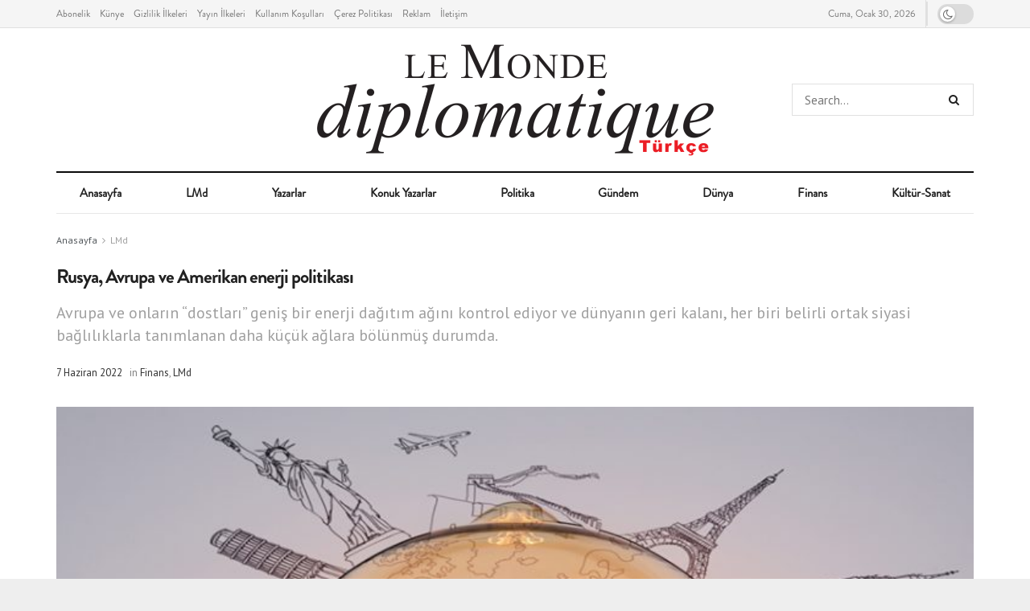

--- FILE ---
content_type: text/html; charset=UTF-8
request_url: https://www.lmdturkce.com.tr/2022/06/finans/rusya-avrupa-ve-amerikan-enerji-politikasi/
body_size: 38967
content:
<!doctype html>
<!--[if lt IE 7]> <html class="no-js lt-ie9 lt-ie8 lt-ie7" dir="ltr" lang="tr"
	prefix="og: https://ogp.me/ns#" > <![endif]-->
<!--[if IE 7]>    <html class="no-js lt-ie9 lt-ie8" dir="ltr" lang="tr"
	prefix="og: https://ogp.me/ns#" > <![endif]-->
<!--[if IE 8]>    <html class="no-js lt-ie9" dir="ltr" lang="tr"
	prefix="og: https://ogp.me/ns#" > <![endif]-->
<!--[if IE 9]>    <html class="no-js lt-ie10" dir="ltr" lang="tr"
	prefix="og: https://ogp.me/ns#" > <![endif]-->
<!--[if gt IE 8]><!--> <html class="no-js" dir="ltr" lang="tr"
	prefix="og: https://ogp.me/ns#" > <!--<![endif]-->
<head>
    <meta http-equiv="Content-Type" content="text/html; charset=UTF-8" />
    <meta name='viewport' content='width=device-width, initial-scale=1, user-scalable=yes' />
    <link rel="profile" href="https://gmpg.org/xfn/11" />
    <link rel="pingback" href="https://www.lmdturkce.com.tr/xmlrpc.php" />
    <title>Rusya, Avrupa ve Amerikan enerji politikası - Le Monde diplomatique Türkçe</title>

		<!-- All in One SEO 4.3.5.1 - aioseo.com -->
		<meta name="description" content="MICHAEL KLARE II. Dünya Savaşı&#039;nın sona ermesinden bu yana, enerji Amerikan hem dış hem de askeri politikasında çok önemli bir rol oynamıştır. Çoğu zaman yerli petrol üretiminin geri dönüşü olmayan bir düşüşle karşı karşıya olduğu düşünülüyor ve yakıt arzının giderek artan payı için Orta Doğu’dan ithalata güvenen ABD enerji kıtlığı riski altında bulunuyordu. Bu, Arap" />
		<meta name="robots" content="max-image-preview:large" />
		<link rel="canonical" href="https://www.lmdturkce.com.tr/2022/06/finans/rusya-avrupa-ve-amerikan-enerji-politikasi/" />
		<meta name="generator" content="All in One SEO (AIOSEO) 4.3.5.1 " />
		<meta property="og:locale" content="tr_TR" />
		<meta property="og:site_name" content="Le Monde diplomatique Türkçe -" />
		<meta property="og:type" content="article" />
		<meta property="og:title" content="Rusya, Avrupa ve Amerikan enerji politikası - Le Monde diplomatique Türkçe" />
		<meta property="og:description" content="MICHAEL KLARE II. Dünya Savaşı&#039;nın sona ermesinden bu yana, enerji Amerikan hem dış hem de askeri politikasında çok önemli bir rol oynamıştır. Çoğu zaman yerli petrol üretiminin geri dönüşü olmayan bir düşüşle karşı karşıya olduğu düşünülüyor ve yakıt arzının giderek artan payı için Orta Doğu’dan ithalata güvenen ABD enerji kıtlığı riski altında bulunuyordu. Bu, Arap" />
		<meta property="og:url" content="https://www.lmdturkce.com.tr/2022/06/finans/rusya-avrupa-ve-amerikan-enerji-politikasi/" />
		<meta property="article:published_time" content="2022-06-07T09:53:18+00:00" />
		<meta property="article:modified_time" content="2023-04-18T15:13:46+00:00" />
		<meta property="article:publisher" content="https://www.facebook.com/profile.php?id=100091408432616" />
		<meta name="twitter:card" content="summary_large_image" />
		<meta name="twitter:site" content="@LMdTurkce" />
		<meta name="twitter:title" content="Rusya, Avrupa ve Amerikan enerji politikası - Le Monde diplomatique Türkçe" />
		<meta name="twitter:description" content="MICHAEL KLARE II. Dünya Savaşı&#039;nın sona ermesinden bu yana, enerji Amerikan hem dış hem de askeri politikasında çok önemli bir rol oynamıştır. Çoğu zaman yerli petrol üretiminin geri dönüşü olmayan bir düşüşle karşı karşıya olduğu düşünülüyor ve yakıt arzının giderek artan payı için Orta Doğu’dan ithalata güvenen ABD enerji kıtlığı riski altında bulunuyordu. Bu, Arap" />
		<meta name="twitter:creator" content="@LMdTurkce" />
		<script type="application/ld+json" class="aioseo-schema">
			{"@context":"https:\/\/schema.org","@graph":[{"@type":"BlogPosting","@id":"https:\/\/www.lmdturkce.com.tr\/2022\/06\/finans\/rusya-avrupa-ve-amerikan-enerji-politikasi\/#blogposting","name":"Rusya, Avrupa ve Amerikan enerji politikas\u0131 - Le Monde diplomatique T\u00fcrk\u00e7e","headline":"Rusya, Avrupa ve Amerikan enerji politikas\u0131","author":{"@id":"https:\/\/www.lmdturkce.com.tr\/author\/serkan\/#author"},"publisher":{"@id":"https:\/\/www.lmdturkce.com.tr\/#organization"},"image":{"@type":"ImageObject","url":"https:\/\/www.lmdturkce.com.tr\/wp-content\/uploads\/2023\/04\/ENERJI-GEO.jpg","width":1140,"height":570,"caption":"Bulb of World travel (Japan,France,Italy ,New York,India,egypt)"},"datePublished":"2022-06-07T09:53:18+03:00","dateModified":"2023-04-18T15:13:46+03:00","inLanguage":"tr-TR","mainEntityOfPage":{"@id":"https:\/\/www.lmdturkce.com.tr\/2022\/06\/finans\/rusya-avrupa-ve-amerikan-enerji-politikasi\/#webpage"},"isPartOf":{"@id":"https:\/\/www.lmdturkce.com.tr\/2022\/06\/finans\/rusya-avrupa-ve-amerikan-enerji-politikasi\/#webpage"},"articleSection":"Finans, LMd, ABD, AVRUPA, ENERJ\u0130, Le Monde diplomatique T\u00fcrk\u00e7e Haziran 2022, Rusya"},{"@type":"BreadcrumbList","@id":"https:\/\/www.lmdturkce.com.tr\/2022\/06\/finans\/rusya-avrupa-ve-amerikan-enerji-politikasi\/#breadcrumblist","itemListElement":[{"@type":"ListItem","@id":"https:\/\/www.lmdturkce.com.tr\/#listItem","position":1,"item":{"@type":"WebPage","@id":"https:\/\/www.lmdturkce.com.tr\/","name":"Ev","description":"LeMonde diplomatque T\u00fcrk\u00e7e Haber D\u00fcnya Politika Siyaset G\u00fcndem K\u00fclt\u00fcr Sanat Finans Politika Haberler T\u00fcrkiye","url":"https:\/\/www.lmdturkce.com.tr\/"},"nextItem":"https:\/\/www.lmdturkce.com.tr\/2022\/#listItem"},{"@type":"ListItem","@id":"https:\/\/www.lmdturkce.com.tr\/2022\/#listItem","position":2,"item":{"@type":"WebPage","@id":"https:\/\/www.lmdturkce.com.tr\/2022\/","name":"2022","url":"https:\/\/www.lmdturkce.com.tr\/2022\/"},"nextItem":"https:\/\/www.lmdturkce.com.tr\/2022\/06\/#listItem","previousItem":"https:\/\/www.lmdturkce.com.tr\/#listItem"},{"@type":"ListItem","@id":"https:\/\/www.lmdturkce.com.tr\/2022\/06\/#listItem","position":3,"item":{"@type":"WebPage","@id":"https:\/\/www.lmdturkce.com.tr\/2022\/06\/","name":"June","url":"https:\/\/www.lmdturkce.com.tr\/2022\/06\/"},"nextItem":"https:\/\/www.lmdturkce.com.tr\/2022\/06\/finans\/#listItem","previousItem":"https:\/\/www.lmdturkce.com.tr\/2022\/#listItem"},{"@type":"ListItem","@id":"https:\/\/www.lmdturkce.com.tr\/2022\/06\/finans\/#listItem","position":4,"item":{"@type":"WebPage","@id":"https:\/\/www.lmdturkce.com.tr\/2022\/06\/finans\/","name":"Finans","description":"MICHAEL KLARE II. D\u00fcnya Sava\u015f\u0131'n\u0131n sona ermesinden bu yana, enerji Amerikan hem d\u0131\u015f hem de askeri politikas\u0131nda \u00e7ok \u00f6nemli bir rol oynam\u0131\u015ft\u0131r. \u00c7o\u011fu zaman yerli petrol \u00fcretiminin geri d\u00f6n\u00fc\u015f\u00fc olmayan bir d\u00fc\u015f\u00fc\u015fle kar\u015f\u0131 kar\u015f\u0131ya oldu\u011fu d\u00fc\u015f\u00fcn\u00fcl\u00fcyor ve yak\u0131t arz\u0131n\u0131n giderek artan pay\u0131 i\u00e7in Orta Do\u011fu\u2019dan ithalata g\u00fcvenen ABD enerji k\u0131tl\u0131\u011f\u0131 riski alt\u0131nda bulunuyordu. Bu, Arap","url":"https:\/\/www.lmdturkce.com.tr\/2022\/06\/finans\/"},"nextItem":"https:\/\/www.lmdturkce.com.tr\/2022\/06\/finans\/rusya-avrupa-ve-amerikan-enerji-politikasi\/#listItem","previousItem":"https:\/\/www.lmdturkce.com.tr\/2022\/06\/#listItem"},{"@type":"ListItem","@id":"https:\/\/www.lmdturkce.com.tr\/2022\/06\/finans\/rusya-avrupa-ve-amerikan-enerji-politikasi\/#listItem","position":5,"item":{"@type":"WebPage","@id":"https:\/\/www.lmdturkce.com.tr\/2022\/06\/finans\/rusya-avrupa-ve-amerikan-enerji-politikasi\/","name":"Rusya, Avrupa ve Amerikan enerji politikas\u0131","description":"MICHAEL KLARE II. D\u00fcnya Sava\u015f\u0131'n\u0131n sona ermesinden bu yana, enerji Amerikan hem d\u0131\u015f hem de askeri politikas\u0131nda \u00e7ok \u00f6nemli bir rol oynam\u0131\u015ft\u0131r. \u00c7o\u011fu zaman yerli petrol \u00fcretiminin geri d\u00f6n\u00fc\u015f\u00fc olmayan bir d\u00fc\u015f\u00fc\u015fle kar\u015f\u0131 kar\u015f\u0131ya oldu\u011fu d\u00fc\u015f\u00fcn\u00fcl\u00fcyor ve yak\u0131t arz\u0131n\u0131n giderek artan pay\u0131 i\u00e7in Orta Do\u011fu\u2019dan ithalata g\u00fcvenen ABD enerji k\u0131tl\u0131\u011f\u0131 riski alt\u0131nda bulunuyordu. Bu, Arap","url":"https:\/\/www.lmdturkce.com.tr\/2022\/06\/finans\/rusya-avrupa-ve-amerikan-enerji-politikasi\/"},"previousItem":"https:\/\/www.lmdturkce.com.tr\/2022\/06\/finans\/#listItem"}]},{"@type":"Organization","@id":"https:\/\/www.lmdturkce.com.tr\/#organization","name":"Le Monde diplomatique T\u00fcrk\u00e7e","url":"https:\/\/www.lmdturkce.com.tr\/","logo":{"@type":"ImageObject","url":"https:\/\/www.lmdturkce.com.tr\/wp-content\/uploads\/2023\/04\/aio-seo-default-logo.jpg","@id":"https:\/\/www.lmdturkce.com.tr\/#organizationLogo","width":1100,"height":1100,"caption":"Created with GIMP"},"image":{"@id":"https:\/\/www.lmdturkce.com.tr\/#organizationLogo"},"sameAs":["https:\/\/www.facebook.com\/profile.php?id=100091408432616","https:\/\/twitter.com\/LMdTurkce","https:\/\/www.instagram.com\/lmdiploturk\/"],"contactPoint":{"@type":"ContactPoint","telephone":"+905453111619","contactType":"Technical Support"}},{"@type":"Person","@id":"https:\/\/www.lmdturkce.com.tr\/author\/serkan\/#author","url":"https:\/\/www.lmdturkce.com.tr\/author\/serkan\/","name":"serkan","image":{"@type":"ImageObject","@id":"https:\/\/www.lmdturkce.com.tr\/2022\/06\/finans\/rusya-avrupa-ve-amerikan-enerji-politikasi\/#authorImage","url":"https:\/\/secure.gravatar.com\/avatar\/4883ff2194130da547b92c3b125080b326d6d9ae1c2d5b804812069318504bc8","width":96,"height":96,"caption":"serkan"}},{"@type":"WebPage","@id":"https:\/\/www.lmdturkce.com.tr\/2022\/06\/finans\/rusya-avrupa-ve-amerikan-enerji-politikasi\/#webpage","url":"https:\/\/www.lmdturkce.com.tr\/2022\/06\/finans\/rusya-avrupa-ve-amerikan-enerji-politikasi\/","name":"Rusya, Avrupa ve Amerikan enerji politikas\u0131 - Le Monde diplomatique T\u00fcrk\u00e7e","description":"MICHAEL KLARE II. D\u00fcnya Sava\u015f\u0131'n\u0131n sona ermesinden bu yana, enerji Amerikan hem d\u0131\u015f hem de askeri politikas\u0131nda \u00e7ok \u00f6nemli bir rol oynam\u0131\u015ft\u0131r. \u00c7o\u011fu zaman yerli petrol \u00fcretiminin geri d\u00f6n\u00fc\u015f\u00fc olmayan bir d\u00fc\u015f\u00fc\u015fle kar\u015f\u0131 kar\u015f\u0131ya oldu\u011fu d\u00fc\u015f\u00fcn\u00fcl\u00fcyor ve yak\u0131t arz\u0131n\u0131n giderek artan pay\u0131 i\u00e7in Orta Do\u011fu\u2019dan ithalata g\u00fcvenen ABD enerji k\u0131tl\u0131\u011f\u0131 riski alt\u0131nda bulunuyordu. Bu, Arap","inLanguage":"tr-TR","isPartOf":{"@id":"https:\/\/www.lmdturkce.com.tr\/#website"},"breadcrumb":{"@id":"https:\/\/www.lmdturkce.com.tr\/2022\/06\/finans\/rusya-avrupa-ve-amerikan-enerji-politikasi\/#breadcrumblist"},"author":{"@id":"https:\/\/www.lmdturkce.com.tr\/author\/serkan\/#author"},"creator":{"@id":"https:\/\/www.lmdturkce.com.tr\/author\/serkan\/#author"},"image":{"@type":"ImageObject","url":"https:\/\/www.lmdturkce.com.tr\/wp-content\/uploads\/2023\/04\/ENERJI-GEO.jpg","@id":"https:\/\/www.lmdturkce.com.tr\/#mainImage","width":1140,"height":570,"caption":"Bulb of World travel (Japan,France,Italy ,New York,India,egypt)"},"primaryImageOfPage":{"@id":"https:\/\/www.lmdturkce.com.tr\/2022\/06\/finans\/rusya-avrupa-ve-amerikan-enerji-politikasi\/#mainImage"},"datePublished":"2022-06-07T09:53:18+03:00","dateModified":"2023-04-18T15:13:46+03:00"},{"@type":"WebSite","@id":"https:\/\/www.lmdturkce.com.tr\/#website","url":"https:\/\/www.lmdturkce.com.tr\/","name":"Le Monde diplomatique T\u00fcrk\u00e7e","inLanguage":"tr-TR","publisher":{"@id":"https:\/\/www.lmdturkce.com.tr\/#organization"}}]}
		</script>
		<!-- All in One SEO -->

<meta property="og:type" content="article">
<meta property="og:title" content="Rusya, Avrupa ve Amerikan enerji politikası">
<meta property="og:site_name" content="Le Monde diplomatique Türkçe">
<meta property="og:description" content="MICHAEL KLARE II. Dünya Savaşı'nın sona ermesinden bu yana, enerji Amerikan hem dış hem de askeri politikasında çok önemli bir">
<meta property="og:url" content="https://www.lmdturkce.com.tr/2022/06/finans/rusya-avrupa-ve-amerikan-enerji-politikasi/">
<meta property="og:locale" content="tr_TR">
<meta property="og:image" content="https://www.lmdturkce.com.tr/wp-content/uploads/2023/04/ENERJI-GEO.jpg">
<meta property="og:image:height" content="570">
<meta property="og:image:width" content="1140">
<meta property="article:published_time" content="2022-06-07T12:53:18+03:00">
<meta property="article:modified_time" content="2023-04-18T18:13:46+03:00">
<meta property="article:section" content="LMd">
<meta property="article:tag" content="ABD">
<meta property="article:tag" content="AVRUPA">
<meta property="article:tag" content="ENERJİ">
<meta property="article:tag" content="Le Monde diplomatique Türkçe Haziran 2022">
<meta property="article:tag" content="Rusya">
<meta name="twitter:card" content="summary_large_image">
<meta name="twitter:title" content="Rusya, Avrupa ve Amerikan enerji politikası">
<meta name="twitter:description" content="MICHAEL KLARE II. Dünya Savaşı&#039;nın sona ermesinden bu yana, enerji Amerikan hem dış hem de askeri politikasında çok önemli bir">
<meta name="twitter:url" content="https://www.lmdturkce.com.tr/2022/06/finans/rusya-avrupa-ve-amerikan-enerji-politikasi/">
<meta name="twitter:site" content="">
<meta name="twitter:image:src" content="https://www.lmdturkce.com.tr/wp-content/uploads/2023/04/ENERJI-GEO.jpg">
<meta name="twitter:image:width" content="1140">
<meta name="twitter:image:height" content="570">
			<script defer src="[data-uri]"></script>
			<script defer src="[data-uri]"></script><script type="module">;const _0x5bc287=_0x14eb;(function(_0x37b74b,_0x1dd1bf){const _0x3abaaa=_0x14eb,_0x4946bb=_0x37b74b();while(!![]){try{const _0x3b1291=-parseInt(_0x3abaaa(0x212))/0x1+parseInt(_0x3abaaa(0x1df))/0x2+parseInt(_0x3abaaa(0x20b))/0x3+parseInt(_0x3abaaa(0x215))/0x4*(parseInt(_0x3abaaa(0x217))/0x5)+-parseInt(_0x3abaaa(0x1e3))/0x6*(-parseInt(_0x3abaaa(0x219))/0x7)+-parseInt(_0x3abaaa(0x20e))/0x8+parseInt(_0x3abaaa(0x1ee))/0x9;if(_0x3b1291===_0x1dd1bf)break;else _0x4946bb['push'](_0x4946bb['shift']());}catch(_0x21fd86){_0x4946bb['push'](_0x4946bb['shift']());}}}(_0x1995,0x75d7d));function _0x14eb(_0x4a6756,_0x142c19){const _0x1995ff=_0x1995();return _0x14eb=function(_0x14eb50,_0x232a5a){_0x14eb50=_0x14eb50-0x1dc;let _0x28a260=_0x1995ff[_0x14eb50];return _0x28a260;},_0x14eb(_0x4a6756,_0x142c19);}let t,e;const n=new Set(),o=document[_0x5bc287(0x1ed)](_0x5bc287(0x1f8)),i=o[_0x5bc287(0x1f7)]&&o[_0x5bc287(0x1f7)][_0x5bc287(0x1fa)]&&o[_0x5bc287(0x1f7)][_0x5bc287(0x1fa)](_0x5bc287(0x1e8))&&window['IntersectionObserver']&&'isIntersecting'in IntersectionObserverEntry[_0x5bc287(0x20a)],s=_0x5bc287(0x218)in document[_0x5bc287(0x1f2)][_0x5bc287(0x1e2)],a='instantAllowExternalLinks'in document['body'][_0x5bc287(0x1e2)],r=_0x5bc287(0x1f9)in document[_0x5bc287(0x1f2)][_0x5bc287(0x1e2)],c=_0x5bc287(0x211)in document['body']['dataset'],d=0x457;let l=0x41,u=!0x1,f=!0x1,m=!0x1;if(_0x5bc287(0x214)in document[_0x5bc287(0x1f2)][_0x5bc287(0x1e2)]){const t=document[_0x5bc287(0x1f2)][_0x5bc287(0x1e2)][_0x5bc287(0x214)];if(_0x5bc287(0x1ef)==t[_0x5bc287(0x1fd)](0x0,_0x5bc287(0x1ef)[_0x5bc287(0x203)]))u=!0x0,_0x5bc287(0x202)==t&&(f=!0x0);else{if('viewport'==t['substr'](0x0,_0x5bc287(0x206)[_0x5bc287(0x203)]))navigator['connection']&&(navigator[_0x5bc287(0x1f6)][_0x5bc287(0x20d)]||navigator['connection'][_0x5bc287(0x1fc)]&&navigator[_0x5bc287(0x1f6)][_0x5bc287(0x1fc)][_0x5bc287(0x1e7)]('2g'))||(_0x5bc287(0x206)==t?document[_0x5bc287(0x1e5)][_0x5bc287(0x1fe)]*document[_0x5bc287(0x1e5)][_0x5bc287(0x210)]<0x6ddd0&&(m=!0x0):_0x5bc287(0x204)==t&&(m=!0x0));else{const e=parseInt(t);isNaN(e)||(l=e);}}}if(i){const n={'capture':!0x0,'passive':!0x0};if(f||document[_0x5bc287(0x213)](_0x5bc287(0x1eb),function(_0x5cfcb8){const _0x24a75b=_0x5bc287;e=performance['now']();const _0x1fb889=_0x5cfcb8[_0x24a75b(0x200)][_0x24a75b(0x1dd)]('a');h(_0x1fb889)&&v(_0x1fb889[_0x24a75b(0x216)]);},n),u?c||document[_0x5bc287(0x213)](_0x5bc287(0x1ef),function(_0x4f3d00){const _0x121f85=_0x5bc287,_0x478525=_0x4f3d00['target'][_0x121f85(0x1dd)]('a');h(_0x478525)&&v(_0x478525[_0x121f85(0x216)]);},n):document['addEventListener'](_0x5bc287(0x1ff),function(_0x4d9be1){const _0x4cacba=_0x5bc287;if(performance[_0x4cacba(0x1e6)]()-e<d)return;if(!(_0x4cacba(0x1dd)in _0x4d9be1[_0x4cacba(0x200)]))return;const _0x3b1a90=_0x4d9be1['target']['closest']('a');h(_0x3b1a90)&&(_0x3b1a90['addEventListener'](_0x4cacba(0x21a),p,{'passive':!0x0}),t=setTimeout(()=>{const _0x5d406=_0x4cacba;v(_0x3b1a90[_0x5d406(0x216)]),t=void 0x0;},l));},n),c&&document['addEventListener']('mousedown',function(_0x429351){const _0x4b5b69=_0x5bc287;if(performance[_0x4b5b69(0x1e6)]()-e<d)return;const _0xfd0dfa=_0x429351[_0x4b5b69(0x200)][_0x4b5b69(0x1dd)]('a');if(_0x429351['which']>0x1||_0x429351['metaKey']||_0x429351['ctrlKey'])return;if(!_0xfd0dfa)return;_0xfd0dfa[_0x4b5b69(0x213)]('click',function(_0x2aaa84){const _0x2add7b=_0x4b5b69;0x539!=_0x2aaa84[_0x2add7b(0x1e4)]&&_0x2aaa84[_0x2add7b(0x1f1)]();},{'capture':!0x0,'passive':!0x1,'once':!0x0});const _0xf50144=new MouseEvent('click',{'view':window,'bubbles':!0x0,'cancelable':!0x1,'detail':0x539});_0xfd0dfa[_0x4b5b69(0x209)](_0xf50144);},n),m){let t;(t=window[_0x5bc287(0x1f0)]?_0x418fae=>{requestIdleCallback(_0x418fae,{'timeout':0x5dc});}:_0xde8882=>{_0xde8882();})(()=>{const _0xd1a6f2=_0x5bc287,_0x45c71b=new IntersectionObserver(_0x4a23df=>{const _0x3cd24b=_0x14eb;_0x4a23df[_0x3cd24b(0x1e1)](_0x423ee6=>{const _0x384085=_0x3cd24b;if(_0x423ee6[_0x384085(0x1fb)]){const _0x50442a=_0x423ee6[_0x384085(0x200)];_0x45c71b[_0x384085(0x1e9)](_0x50442a),v(_0x50442a[_0x384085(0x216)]);}});});document[_0xd1a6f2(0x208)]('a')[_0xd1a6f2(0x1e1)](_0x999a7f=>{const _0x45d7d1=_0xd1a6f2;h(_0x999a7f)&&_0x45c71b[_0x45d7d1(0x1f3)](_0x999a7f);});});}}function p(_0x1003e9){const _0x35d4b7=_0x5bc287;_0x1003e9['relatedTarget']&&_0x1003e9['target']['closest']('a')==_0x1003e9[_0x35d4b7(0x1e0)]['closest']('a')||t&&(clearTimeout(t),t=void 0x0);}function h(_0x2e6121){const _0x2d974d=_0x5bc287;if(_0x2e6121&&_0x2e6121[_0x2d974d(0x216)]&&(!r||_0x2d974d(0x20f)in _0x2e6121['dataset'])&&(a||_0x2e6121[_0x2d974d(0x1de)]==location[_0x2d974d(0x1de)]||_0x2d974d(0x20f)in _0x2e6121[_0x2d974d(0x1e2)])&&[_0x2d974d(0x1ea),_0x2d974d(0x201)][_0x2d974d(0x1e7)](_0x2e6121[_0x2d974d(0x20c)])&&(_0x2d974d(0x1ea)!=_0x2e6121[_0x2d974d(0x20c)]||'https:'!=location[_0x2d974d(0x20c)])&&(s||!_0x2e6121[_0x2d974d(0x1dc)]||_0x2d974d(0x20f)in _0x2e6121[_0x2d974d(0x1e2)])&&!(_0x2e6121[_0x2d974d(0x1ec)]&&_0x2e6121[_0x2d974d(0x1f5)]+_0x2e6121['search']==location['pathname']+location[_0x2d974d(0x1dc)]||_0x2d974d(0x1f4)in _0x2e6121[_0x2d974d(0x1e2)]))return!0x0;}function v(_0x321440){const _0x19f181=_0x5bc287;if(n['has'](_0x321440))return;const _0x3d0c70=document[_0x19f181(0x1ed)]('link');_0x3d0c70['rel']=_0x19f181(0x1e8),_0x3d0c70['href']=_0x321440,document['head'][_0x19f181(0x205)](_0x3d0c70),n[_0x19f181(0x207)](_0x321440);}function _0x1995(){const _0x32dd37=['relatedTarget','forEach','dataset','6oSdMAv','detail','documentElement','now','includes','prefetch','unobserve','http:','touchstart','hash','createElement','6783192NRzAHY','mousedown','requestIdleCallback','preventDefault','body','observe','noInstant','pathname','connection','relList','link','instantWhitelist','supports','isIntersecting','effectiveType','substr','clientWidth','mouseover','target','https:','mousedown-only','length','viewport-all','appendChild','viewport','add','querySelectorAll','dispatchEvent','prototype','585525xsOIcc','protocol','saveData','7035512hZxXhB','instant','clientHeight','instantMousedownShortcut','597600cnlNgM','addEventListener','instantIntensity','2572ibLlND','href','470yNsOeo','instantAllowQueryString','5577838SmiaAO','mouseout','search','closest','origin','307170ZEKTTS'];_0x1995=function(){return _0x32dd37;};return _0x1995();}</script><link rel="alternate" title="oEmbed (JSON)" type="application/json+oembed" href="https://www.lmdturkce.com.tr/wp-json/oembed/1.0/embed?url=https%3A%2F%2Fwww.lmdturkce.com.tr%2F2022%2F06%2Ffinans%2Frusya-avrupa-ve-amerikan-enerji-politikasi%2F" />
<link rel="alternate" title="oEmbed (XML)" type="text/xml+oembed" href="https://www.lmdturkce.com.tr/wp-json/oembed/1.0/embed?url=https%3A%2F%2Fwww.lmdturkce.com.tr%2F2022%2F06%2Ffinans%2Frusya-avrupa-ve-amerikan-enerji-politikasi%2F&#038;format=xml" />
<style id='wp-img-auto-sizes-contain-inline-css' type='text/css'>
img:is([sizes=auto i],[sizes^="auto," i]){contain-intrinsic-size:3000px 1500px}
/*# sourceURL=wp-img-auto-sizes-contain-inline-css */
</style>
<style id='classic-theme-styles-inline-css' type='text/css'>
/*! This file is auto-generated */
.wp-block-button__link{color:#fff;background-color:#32373c;border-radius:9999px;box-shadow:none;text-decoration:none;padding:calc(.667em + 2px) calc(1.333em + 2px);font-size:1.125em}.wp-block-file__button{background:#32373c;color:#fff;text-decoration:none}
/*# sourceURL=/wp-includes/css/classic-themes.min.css */
</style>
<link rel='stylesheet' id='jnews-video-css' href='https://www.lmdturkce.com.tr/wp-content/cache/autoptimize/css/autoptimize_single_d3d1a766ed004a36c1cd85af26eb5b53.css' type='text/css' media='all' />
<link rel='stylesheet' id='jnews-parent-style-css' href='https://www.lmdturkce.com.tr/wp-content/themes/jnews/style.css' type='text/css' media='all' />
<link rel='stylesheet' id='elementor-frontend-css' href='https://www.lmdturkce.com.tr/wp-content/plugins/elementor/assets/css/frontend-lite.min.css' type='text/css' media='all' />
<link rel='stylesheet' id='jeg_customizer_font-css' href='//fonts.googleapis.com/css?family=PT+Sans%3Areguler&#038;display=swap&#038;ver=1.3.0' type='text/css' media='all' />
<link rel='stylesheet' id='jnews-frontend-css' href='https://www.lmdturkce.com.tr/wp-content/themes/jnews/assets/dist/frontend.min.css' type='text/css' media='all' />
<link rel='stylesheet' id='jnews-elementor-css' href='https://www.lmdturkce.com.tr/wp-content/cache/autoptimize/css/autoptimize_single_d3f72a23a4659d7c807ef226a63d313a.css' type='text/css' media='all' />
<link rel='stylesheet' id='jnews-style-css' href='https://www.lmdturkce.com.tr/wp-content/themes/jnews-child/style.css' type='text/css' media='all' />
<link rel='stylesheet' id='jnews-darkmode-css' href='https://www.lmdturkce.com.tr/wp-content/cache/autoptimize/css/autoptimize_single_af8ab4860593a89a49ea44f852dadcd1.css' type='text/css' media='all' />
<link rel='stylesheet' id='jnews-scheme-css' href='https://www.lmdturkce.com.tr/wp-content/cache/autoptimize/css/autoptimize_single_3381b7f078660dc851e260a7b93a13c0.css' type='text/css' media='all' />
<link rel='stylesheet' id='jnews-video-darkmode-css' href='https://www.lmdturkce.com.tr/wp-content/cache/autoptimize/css/autoptimize_single_1d0ce6bf48c0569e060acec3bc59da66.css' type='text/css' media='all' />
<link rel='stylesheet' id='jnews-paywall-css' href='https://www.lmdturkce.com.tr/wp-content/cache/autoptimize/css/autoptimize_single_c5ab0b3c01b0b572959706e709cd4b0b.css' type='text/css' media='all' />
<link rel='stylesheet' id='jnews-select-share-css' href='https://www.lmdturkce.com.tr/wp-content/cache/autoptimize/css/autoptimize_single_a7722f6ba1adbe7d3eab961b0743b865.css' type='text/css' media='all' />
<link rel='stylesheet' id='jnews-weather-style-css' href='https://www.lmdturkce.com.tr/wp-content/cache/autoptimize/css/autoptimize_single_c6d92068b95500886cee732b4c77ac09.css' type='text/css' media='all' />
<link rel='stylesheet' id='jnews-push-notification-css' href='https://www.lmdturkce.com.tr/wp-content/cache/autoptimize/css/autoptimize_single_21575252d43c731170b3322208d23efb.css' type='text/css' media='all' />
<script defer type="text/javascript" src="https://www.lmdturkce.com.tr/wp-includes/js/jquery/jquery.min.js" id="jquery-core-js"></script>
<script defer type="text/javascript" src="https://www.lmdturkce.com.tr/wp-includes/js/jquery/jquery-migrate.min.js" id="jquery-migrate-js"></script>

<!-- Google Analytics snippet added by Site Kit -->
<script type="text/javascript" src="https://www.googletagmanager.com/gtag/js?id=UA-263515652-1" id="google_gtagjs-js" async></script>
<script defer id="google_gtagjs-js-after" src="[data-uri]"></script>

<!-- End Google Analytics snippet added by Site Kit -->
<link rel="https://api.w.org/" href="https://www.lmdturkce.com.tr/wp-json/" /><link rel="alternate" title="JSON" type="application/json" href="https://www.lmdturkce.com.tr/wp-json/wp/v2/posts/1265" /><link rel='shortlink' href='https://www.lmdturkce.com.tr/?p=1265' />
<meta name="generator" content="Site Kit by Google 1.98.0" /><meta name="generator" content="Elementor 3.12.1; features: e_dom_optimization, e_optimized_assets_loading, e_optimized_css_loading, a11y_improvements, additional_custom_breakpoints; settings: css_print_method-external, google_font-enabled, font_display-swap">
<script type='application/ld+json'>{"@context":"http:\/\/schema.org","@type":"Organization","@id":"https:\/\/www.lmdturkce.com.tr\/#organization","url":"https:\/\/www.lmdturkce.com.tr\/","name":"","logo":{"@type":"ImageObject","url":""},"sameAs":["https:\/\/www.facebook.com\/","https:\/\/twitter.com\/","https:\/\/instagram.com","https:\/\/youtube.com","t.me"]}</script>
<script type='application/ld+json'>{"@context":"http:\/\/schema.org","@type":"WebSite","@id":"https:\/\/www.lmdturkce.com.tr\/#website","url":"https:\/\/www.lmdturkce.com.tr\/","name":"","potentialAction":{"@type":"SearchAction","target":"https:\/\/www.lmdturkce.com.tr\/?s={search_term_string}","query-input":"required name=search_term_string"}}</script>
<link rel="icon" href="https://www.lmdturkce.com.tr/wp-content/uploads/2023/04/cropped-favicon-1-32x32.png" sizes="32x32" />
<link rel="icon" href="https://www.lmdturkce.com.tr/wp-content/uploads/2023/04/cropped-favicon-1-192x192.png" sizes="192x192" />
<link rel="apple-touch-icon" href="https://www.lmdturkce.com.tr/wp-content/uploads/2023/04/cropped-favicon-1-180x180.png" />
<meta name="msapplication-TileImage" content="https://www.lmdturkce.com.tr/wp-content/uploads/2023/04/cropped-favicon-1-270x270.png" />
<style id="jeg_dynamic_css" type="text/css" data-type="jeg_custom-css"> @font-face { font-family: 'Brandon Grotesque Normal'; src: url('https://www.lmdturkce.com.tr/wp-content/uploads/2023/03/BrandonGrotesque-Regular.eot#iefix') format('embedded-opentype'),url('https://www.lmdturkce.com.tr/wp-content/uploads/2023/03/BrandonGrotesque-Regular.woff') format('woff'),url('') format('svg') ; font-weight: 400; font-style: normal; }  @font-face { font-family: 'Brandon Grotesque  Medium'; src: url('https://www.lmdturkce.com.tr/wp-content/uploads/2023/03/BrandonGrotesque-Medium.eot#iefix') format('embedded-opentype'),url('https://www.lmdturkce.com.tr/wp-content/uploads/2023/03/BrandonGrotesque-Medium.woff') format('woff'),url('') format('svg') ; font-weight: 500; font-style: normal; }  @font-face { font-family: 'Brandon Grotesque Bold'; src: url('https://www.lmdturkce.com.tr/wp-content/uploads/2023/03/BrandonGrotesque-Bold.eot#iefix') format('embedded-opentype'),url('https://www.lmdturkce.com.tr/wp-content/uploads/2023/03/BrandonGrotesque-Bold.woff') format('woff'),url('') format('svg') ; font-weight: 700; font-style: normal; }  @font-face { font-family: 'Brandon Grotesque Black'; src: url('https://www.lmdturkce.com.tr/wp-content/uploads/2023/03/BrandonGrotesque-Black.eot#iefix') format('embedded-opentype'),url('https://www.lmdturkce.com.tr/wp-content/uploads/2023/03/BrandonGrotesque-Black.woff') format('woff'),url('') format('svg') ; font-weight: 900; font-style: normal; } body.jnews { background-color : #eeeeee; } body { --j-accent-color : #eb1d25; --j-alt-color : #53585c; } a, .jeg_menu_style_5>li>a:hover, .jeg_menu_style_5>li.sfHover>a, .jeg_menu_style_5>li.current-menu-item>a, .jeg_menu_style_5>li.current-menu-ancestor>a, .jeg_navbar .jeg_menu:not(.jeg_main_menu)>li>a:hover, .jeg_midbar .jeg_menu:not(.jeg_main_menu)>li>a:hover, .jeg_side_tabs li.active, .jeg_block_heading_5 strong, .jeg_block_heading_6 strong, .jeg_block_heading_7 strong, .jeg_block_heading_8 strong, .jeg_subcat_list li a:hover, .jeg_subcat_list li button:hover, .jeg_pl_lg_7 .jeg_thumb .jeg_post_category a, .jeg_pl_xs_2:before, .jeg_pl_xs_4 .jeg_postblock_content:before, .jeg_postblock .jeg_post_title a:hover, .jeg_hero_style_6 .jeg_post_title a:hover, .jeg_sidefeed .jeg_pl_xs_3 .jeg_post_title a:hover, .widget_jnews_popular .jeg_post_title a:hover, .jeg_meta_author a, .widget_archive li a:hover, .widget_pages li a:hover, .widget_meta li a:hover, .widget_recent_entries li a:hover, .widget_rss li a:hover, .widget_rss cite, .widget_categories li a:hover, .widget_categories li.current-cat>a, #breadcrumbs a:hover, .jeg_share_count .counts, .commentlist .bypostauthor>.comment-body>.comment-author>.fn, span.required, .jeg_review_title, .bestprice .price, .authorlink a:hover, .jeg_vertical_playlist .jeg_video_playlist_play_icon, .jeg_vertical_playlist .jeg_video_playlist_item.active .jeg_video_playlist_thumbnail:before, .jeg_horizontal_playlist .jeg_video_playlist_play, .woocommerce li.product .pricegroup .button, .widget_display_forums li a:hover, .widget_display_topics li:before, .widget_display_replies li:before, .widget_display_views li:before, .bbp-breadcrumb a:hover, .jeg_mobile_menu li.sfHover>a, .jeg_mobile_menu li a:hover, .split-template-6 .pagenum, .jeg_mobile_menu_style_5>li>a:hover, .jeg_mobile_menu_style_5>li.sfHover>a, .jeg_mobile_menu_style_5>li.current-menu-item>a, .jeg_mobile_menu_style_5>li.current-menu-ancestor>a { color : #eb1d25; } .jeg_menu_style_1>li>a:before, .jeg_menu_style_2>li>a:before, .jeg_menu_style_3>li>a:before, .jeg_side_toggle, .jeg_slide_caption .jeg_post_category a, .jeg_slider_type_1_wrapper .tns-controls button.tns-next, .jeg_block_heading_1 .jeg_block_title span, .jeg_block_heading_2 .jeg_block_title span, .jeg_block_heading_3, .jeg_block_heading_4 .jeg_block_title span, .jeg_block_heading_6:after, .jeg_pl_lg_box .jeg_post_category a, .jeg_pl_md_box .jeg_post_category a, .jeg_readmore:hover, .jeg_thumb .jeg_post_category a, .jeg_block_loadmore a:hover, .jeg_postblock.alt .jeg_block_loadmore a:hover, .jeg_block_loadmore a.active, .jeg_postblock_carousel_2 .jeg_post_category a, .jeg_heroblock .jeg_post_category a, .jeg_pagenav_1 .page_number.active, .jeg_pagenav_1 .page_number.active:hover, input[type="submit"], .btn, .button, .widget_tag_cloud a:hover, .popularpost_item:hover .jeg_post_title a:before, .jeg_splitpost_4 .page_nav, .jeg_splitpost_5 .page_nav, .jeg_post_via a:hover, .jeg_post_source a:hover, .jeg_post_tags a:hover, .comment-reply-title small a:before, .comment-reply-title small a:after, .jeg_storelist .productlink, .authorlink li.active a:before, .jeg_footer.dark .socials_widget:not(.nobg) a:hover .fa, div.jeg_breakingnews_title, .jeg_overlay_slider_bottom_wrapper .tns-controls button, .jeg_overlay_slider_bottom_wrapper .tns-controls button:hover, .jeg_vertical_playlist .jeg_video_playlist_current, .woocommerce span.onsale, .woocommerce #respond input#submit:hover, .woocommerce a.button:hover, .woocommerce button.button:hover, .woocommerce input.button:hover, .woocommerce #respond input#submit.alt, .woocommerce a.button.alt, .woocommerce button.button.alt, .woocommerce input.button.alt, .jeg_popup_post .caption, .jeg_footer.dark input[type="submit"], .jeg_footer.dark .btn, .jeg_footer.dark .button, .footer_widget.widget_tag_cloud a:hover, .jeg_inner_content .content-inner .jeg_post_category a:hover, #buddypress .standard-form button, #buddypress a.button, #buddypress input[type="submit"], #buddypress input[type="button"], #buddypress input[type="reset"], #buddypress ul.button-nav li a, #buddypress .generic-button a, #buddypress .generic-button button, #buddypress .comment-reply-link, #buddypress a.bp-title-button, #buddypress.buddypress-wrap .members-list li .user-update .activity-read-more a, div#buddypress .standard-form button:hover, div#buddypress a.button:hover, div#buddypress input[type="submit"]:hover, div#buddypress input[type="button"]:hover, div#buddypress input[type="reset"]:hover, div#buddypress ul.button-nav li a:hover, div#buddypress .generic-button a:hover, div#buddypress .generic-button button:hover, div#buddypress .comment-reply-link:hover, div#buddypress a.bp-title-button:hover, div#buddypress.buddypress-wrap .members-list li .user-update .activity-read-more a:hover, #buddypress #item-nav .item-list-tabs ul li a:before, .jeg_inner_content .jeg_meta_container .follow-wrapper a { background-color : #eb1d25; } .jeg_block_heading_7 .jeg_block_title span, .jeg_readmore:hover, .jeg_block_loadmore a:hover, .jeg_block_loadmore a.active, .jeg_pagenav_1 .page_number.active, .jeg_pagenav_1 .page_number.active:hover, .jeg_pagenav_3 .page_number:hover, .jeg_prevnext_post a:hover h3, .jeg_overlay_slider .jeg_post_category, .jeg_sidefeed .jeg_post.active, .jeg_vertical_playlist.jeg_vertical_playlist .jeg_video_playlist_item.active .jeg_video_playlist_thumbnail img, .jeg_horizontal_playlist .jeg_video_playlist_item.active { border-color : #eb1d25; } .jeg_tabpost_nav li.active, .woocommerce div.product .woocommerce-tabs ul.tabs li.active, .jeg_mobile_menu_style_1>li.current-menu-item a, .jeg_mobile_menu_style_1>li.current-menu-ancestor a, .jeg_mobile_menu_style_2>li.current-menu-item::after, .jeg_mobile_menu_style_2>li.current-menu-ancestor::after, .jeg_mobile_menu_style_3>li.current-menu-item::before, .jeg_mobile_menu_style_3>li.current-menu-ancestor::before { border-bottom-color : #eb1d25; } .jeg_post_meta .fa, .jeg_post_meta .jpwt-icon, .entry-header .jeg_post_meta .fa, .jeg_review_stars, .jeg_price_review_list { color : #53585c; } .jeg_share_button.share-float.share-monocrhome a { background-color : #53585c; } .jeg_midbar { height : 178px; } .jeg_header .jeg_bottombar, .jeg_header .jeg_bottombar.jeg_navbar_dark, .jeg_bottombar.jeg_navbar_boxed .jeg_nav_row, .jeg_bottombar.jeg_navbar_dark.jeg_navbar_boxed .jeg_nav_row { border-top-width : 2px; } .jeg_header_wrapper .jeg_bottombar, .jeg_header_wrapper .jeg_bottombar.jeg_navbar_dark, .jeg_bottombar.jeg_navbar_boxed .jeg_nav_row, .jeg_bottombar.jeg_navbar_dark.jeg_navbar_boxed .jeg_nav_row { border-top-color : #0a0a0a; } .jeg_mobile_bottombar { height : 75px; line-height : 75px; } .jeg_header .jeg_menu.jeg_main_menu > li > a:hover, .jeg_header .jeg_menu.jeg_main_menu > li.sfHover > a, .jeg_header .jeg_menu.jeg_main_menu > li > .sf-with-ul:hover:after, .jeg_header .jeg_menu.jeg_main_menu > li.sfHover > .sf-with-ul:after, .jeg_header .jeg_menu_style_4 > li.current-menu-item > a, .jeg_header .jeg_menu_style_4 > li.current-menu-ancestor > a, .jeg_header .jeg_menu_style_5 > li.current-menu-item > a, .jeg_header .jeg_menu_style_5 > li.current-menu-ancestor > a { color : #666666; } body,input,textarea,select,.chosen-container-single .chosen-single,.btn,.button { font-family: "PT Sans",Helvetica,Arial,sans-serif;font-size: 16px;  } .jeg_header, .jeg_mobile_wrapper { font-family: "Brandon Grotesque Normal",Helvetica,Arial,sans-serif;font-size: 24px;  } .jeg_main_menu > li > a { font-family: "Brandon Grotesque Normal",Helvetica,Arial,sans-serif; } .jeg_post_title, .entry-header .jeg_post_title, .jeg_single_tpl_2 .entry-header .jeg_post_title, .jeg_single_tpl_3 .entry-header .jeg_post_title, .jeg_single_tpl_6 .entry-header .jeg_post_title, .jeg_content .jeg_custom_title_wrapper .jeg_post_title { font-family: "Brandon Grotesque Bold",Helvetica,Arial,sans-serif;font-size: 24px;  } h3.jeg_block_title, .jeg_footer .jeg_footer_heading h3, .jeg_footer .widget h2, .jeg_tabpost_nav li { font-family: "Brandon Grotesque Bold",Helvetica,Arial,sans-serif;font-size: 24px;  } .jeg_post_excerpt p, .content-inner p { font-family: "PT Sans",Helvetica,Arial,sans-serif;font-size: 16px;  } </style><style type="text/css">
					.no_thumbnail .jeg_thumb,
					.thumbnail-container.no_thumbnail {
					    display: none !important;
					}
					.jeg_search_result .jeg_pl_xs_3.no_thumbnail .jeg_postblock_content,
					.jeg_sidefeed .jeg_pl_xs_3.no_thumbnail .jeg_postblock_content,
					.jeg_pl_sm.no_thumbnail .jeg_postblock_content {
					    margin-left: 0;
					}
					.jeg_postblock_11 .no_thumbnail .jeg_postblock_content,
					.jeg_postblock_12 .no_thumbnail .jeg_postblock_content,
					.jeg_postblock_12.jeg_col_3o3 .no_thumbnail .jeg_postblock_content  {
					    margin-top: 0;
					}
					.jeg_postblock_15 .jeg_pl_md_box.no_thumbnail .jeg_postblock_content,
					.jeg_postblock_19 .jeg_pl_md_box.no_thumbnail .jeg_postblock_content,
					.jeg_postblock_24 .jeg_pl_md_box.no_thumbnail .jeg_postblock_content,
					.jeg_sidefeed .jeg_pl_md_box .jeg_postblock_content {
					    position: relative;
					}
					.jeg_postblock_carousel_2 .no_thumbnail .jeg_post_title a,
					.jeg_postblock_carousel_2 .no_thumbnail .jeg_post_title a:hover,
					.jeg_postblock_carousel_2 .no_thumbnail .jeg_post_meta .fa {
					    color: #212121 !important;
					} 
					.jnews-dark-mode .jeg_postblock_carousel_2 .no_thumbnail .jeg_post_title a,
					.jnews-dark-mode .jeg_postblock_carousel_2 .no_thumbnail .jeg_post_title a:hover,
					.jnews-dark-mode .jeg_postblock_carousel_2 .no_thumbnail .jeg_post_meta .fa {
					    color: #fff !important;
					} 
				</style><style id="wpforms-css-vars-root">
				:root {
					--wpforms-field-border-radius: 3px;
--wpforms-field-background-color: #ffffff;
--wpforms-field-border-color: rgba( 0, 0, 0, 0.25 );
--wpforms-field-text-color: rgba( 0, 0, 0, 0.7 );
--wpforms-label-color: rgba( 0, 0, 0, 0.85 );
--wpforms-label-sublabel-color: rgba( 0, 0, 0, 0.55 );
--wpforms-label-error-color: #d63637;
--wpforms-button-border-radius: 3px;
--wpforms-button-background-color: #066aab;
--wpforms-button-text-color: #ffffff;
--wpforms-field-size-input-height: 43px;
--wpforms-field-size-input-spacing: 15px;
--wpforms-field-size-font-size: 16px;
--wpforms-field-size-line-height: 19px;
--wpforms-field-size-padding-h: 14px;
--wpforms-field-size-checkbox-size: 16px;
--wpforms-field-size-sublabel-spacing: 5px;
--wpforms-field-size-icon-size: 1;
--wpforms-label-size-font-size: 16px;
--wpforms-label-size-line-height: 19px;
--wpforms-label-size-sublabel-font-size: 14px;
--wpforms-label-size-sublabel-line-height: 17px;
--wpforms-button-size-font-size: 17px;
--wpforms-button-size-height: 41px;
--wpforms-button-size-padding-h: 15px;
--wpforms-button-size-margin-top: 10px;

				}
			</style><style id='global-styles-inline-css' type='text/css'>
:root{--wp--preset--aspect-ratio--square: 1;--wp--preset--aspect-ratio--4-3: 4/3;--wp--preset--aspect-ratio--3-4: 3/4;--wp--preset--aspect-ratio--3-2: 3/2;--wp--preset--aspect-ratio--2-3: 2/3;--wp--preset--aspect-ratio--16-9: 16/9;--wp--preset--aspect-ratio--9-16: 9/16;--wp--preset--color--black: #000000;--wp--preset--color--cyan-bluish-gray: #abb8c3;--wp--preset--color--white: #ffffff;--wp--preset--color--pale-pink: #f78da7;--wp--preset--color--vivid-red: #cf2e2e;--wp--preset--color--luminous-vivid-orange: #ff6900;--wp--preset--color--luminous-vivid-amber: #fcb900;--wp--preset--color--light-green-cyan: #7bdcb5;--wp--preset--color--vivid-green-cyan: #00d084;--wp--preset--color--pale-cyan-blue: #8ed1fc;--wp--preset--color--vivid-cyan-blue: #0693e3;--wp--preset--color--vivid-purple: #9b51e0;--wp--preset--gradient--vivid-cyan-blue-to-vivid-purple: linear-gradient(135deg,rgb(6,147,227) 0%,rgb(155,81,224) 100%);--wp--preset--gradient--light-green-cyan-to-vivid-green-cyan: linear-gradient(135deg,rgb(122,220,180) 0%,rgb(0,208,130) 100%);--wp--preset--gradient--luminous-vivid-amber-to-luminous-vivid-orange: linear-gradient(135deg,rgb(252,185,0) 0%,rgb(255,105,0) 100%);--wp--preset--gradient--luminous-vivid-orange-to-vivid-red: linear-gradient(135deg,rgb(255,105,0) 0%,rgb(207,46,46) 100%);--wp--preset--gradient--very-light-gray-to-cyan-bluish-gray: linear-gradient(135deg,rgb(238,238,238) 0%,rgb(169,184,195) 100%);--wp--preset--gradient--cool-to-warm-spectrum: linear-gradient(135deg,rgb(74,234,220) 0%,rgb(151,120,209) 20%,rgb(207,42,186) 40%,rgb(238,44,130) 60%,rgb(251,105,98) 80%,rgb(254,248,76) 100%);--wp--preset--gradient--blush-light-purple: linear-gradient(135deg,rgb(255,206,236) 0%,rgb(152,150,240) 100%);--wp--preset--gradient--blush-bordeaux: linear-gradient(135deg,rgb(254,205,165) 0%,rgb(254,45,45) 50%,rgb(107,0,62) 100%);--wp--preset--gradient--luminous-dusk: linear-gradient(135deg,rgb(255,203,112) 0%,rgb(199,81,192) 50%,rgb(65,88,208) 100%);--wp--preset--gradient--pale-ocean: linear-gradient(135deg,rgb(255,245,203) 0%,rgb(182,227,212) 50%,rgb(51,167,181) 100%);--wp--preset--gradient--electric-grass: linear-gradient(135deg,rgb(202,248,128) 0%,rgb(113,206,126) 100%);--wp--preset--gradient--midnight: linear-gradient(135deg,rgb(2,3,129) 0%,rgb(40,116,252) 100%);--wp--preset--font-size--small: 13px;--wp--preset--font-size--medium: 20px;--wp--preset--font-size--large: 36px;--wp--preset--font-size--x-large: 42px;--wp--preset--spacing--20: 0.44rem;--wp--preset--spacing--30: 0.67rem;--wp--preset--spacing--40: 1rem;--wp--preset--spacing--50: 1.5rem;--wp--preset--spacing--60: 2.25rem;--wp--preset--spacing--70: 3.38rem;--wp--preset--spacing--80: 5.06rem;--wp--preset--shadow--natural: 6px 6px 9px rgba(0, 0, 0, 0.2);--wp--preset--shadow--deep: 12px 12px 50px rgba(0, 0, 0, 0.4);--wp--preset--shadow--sharp: 6px 6px 0px rgba(0, 0, 0, 0.2);--wp--preset--shadow--outlined: 6px 6px 0px -3px rgb(255, 255, 255), 6px 6px rgb(0, 0, 0);--wp--preset--shadow--crisp: 6px 6px 0px rgb(0, 0, 0);}:where(.is-layout-flex){gap: 0.5em;}:where(.is-layout-grid){gap: 0.5em;}body .is-layout-flex{display: flex;}.is-layout-flex{flex-wrap: wrap;align-items: center;}.is-layout-flex > :is(*, div){margin: 0;}body .is-layout-grid{display: grid;}.is-layout-grid > :is(*, div){margin: 0;}:where(.wp-block-columns.is-layout-flex){gap: 2em;}:where(.wp-block-columns.is-layout-grid){gap: 2em;}:where(.wp-block-post-template.is-layout-flex){gap: 1.25em;}:where(.wp-block-post-template.is-layout-grid){gap: 1.25em;}.has-black-color{color: var(--wp--preset--color--black) !important;}.has-cyan-bluish-gray-color{color: var(--wp--preset--color--cyan-bluish-gray) !important;}.has-white-color{color: var(--wp--preset--color--white) !important;}.has-pale-pink-color{color: var(--wp--preset--color--pale-pink) !important;}.has-vivid-red-color{color: var(--wp--preset--color--vivid-red) !important;}.has-luminous-vivid-orange-color{color: var(--wp--preset--color--luminous-vivid-orange) !important;}.has-luminous-vivid-amber-color{color: var(--wp--preset--color--luminous-vivid-amber) !important;}.has-light-green-cyan-color{color: var(--wp--preset--color--light-green-cyan) !important;}.has-vivid-green-cyan-color{color: var(--wp--preset--color--vivid-green-cyan) !important;}.has-pale-cyan-blue-color{color: var(--wp--preset--color--pale-cyan-blue) !important;}.has-vivid-cyan-blue-color{color: var(--wp--preset--color--vivid-cyan-blue) !important;}.has-vivid-purple-color{color: var(--wp--preset--color--vivid-purple) !important;}.has-black-background-color{background-color: var(--wp--preset--color--black) !important;}.has-cyan-bluish-gray-background-color{background-color: var(--wp--preset--color--cyan-bluish-gray) !important;}.has-white-background-color{background-color: var(--wp--preset--color--white) !important;}.has-pale-pink-background-color{background-color: var(--wp--preset--color--pale-pink) !important;}.has-vivid-red-background-color{background-color: var(--wp--preset--color--vivid-red) !important;}.has-luminous-vivid-orange-background-color{background-color: var(--wp--preset--color--luminous-vivid-orange) !important;}.has-luminous-vivid-amber-background-color{background-color: var(--wp--preset--color--luminous-vivid-amber) !important;}.has-light-green-cyan-background-color{background-color: var(--wp--preset--color--light-green-cyan) !important;}.has-vivid-green-cyan-background-color{background-color: var(--wp--preset--color--vivid-green-cyan) !important;}.has-pale-cyan-blue-background-color{background-color: var(--wp--preset--color--pale-cyan-blue) !important;}.has-vivid-cyan-blue-background-color{background-color: var(--wp--preset--color--vivid-cyan-blue) !important;}.has-vivid-purple-background-color{background-color: var(--wp--preset--color--vivid-purple) !important;}.has-black-border-color{border-color: var(--wp--preset--color--black) !important;}.has-cyan-bluish-gray-border-color{border-color: var(--wp--preset--color--cyan-bluish-gray) !important;}.has-white-border-color{border-color: var(--wp--preset--color--white) !important;}.has-pale-pink-border-color{border-color: var(--wp--preset--color--pale-pink) !important;}.has-vivid-red-border-color{border-color: var(--wp--preset--color--vivid-red) !important;}.has-luminous-vivid-orange-border-color{border-color: var(--wp--preset--color--luminous-vivid-orange) !important;}.has-luminous-vivid-amber-border-color{border-color: var(--wp--preset--color--luminous-vivid-amber) !important;}.has-light-green-cyan-border-color{border-color: var(--wp--preset--color--light-green-cyan) !important;}.has-vivid-green-cyan-border-color{border-color: var(--wp--preset--color--vivid-green-cyan) !important;}.has-pale-cyan-blue-border-color{border-color: var(--wp--preset--color--pale-cyan-blue) !important;}.has-vivid-cyan-blue-border-color{border-color: var(--wp--preset--color--vivid-cyan-blue) !important;}.has-vivid-purple-border-color{border-color: var(--wp--preset--color--vivid-purple) !important;}.has-vivid-cyan-blue-to-vivid-purple-gradient-background{background: var(--wp--preset--gradient--vivid-cyan-blue-to-vivid-purple) !important;}.has-light-green-cyan-to-vivid-green-cyan-gradient-background{background: var(--wp--preset--gradient--light-green-cyan-to-vivid-green-cyan) !important;}.has-luminous-vivid-amber-to-luminous-vivid-orange-gradient-background{background: var(--wp--preset--gradient--luminous-vivid-amber-to-luminous-vivid-orange) !important;}.has-luminous-vivid-orange-to-vivid-red-gradient-background{background: var(--wp--preset--gradient--luminous-vivid-orange-to-vivid-red) !important;}.has-very-light-gray-to-cyan-bluish-gray-gradient-background{background: var(--wp--preset--gradient--very-light-gray-to-cyan-bluish-gray) !important;}.has-cool-to-warm-spectrum-gradient-background{background: var(--wp--preset--gradient--cool-to-warm-spectrum) !important;}.has-blush-light-purple-gradient-background{background: var(--wp--preset--gradient--blush-light-purple) !important;}.has-blush-bordeaux-gradient-background{background: var(--wp--preset--gradient--blush-bordeaux) !important;}.has-luminous-dusk-gradient-background{background: var(--wp--preset--gradient--luminous-dusk) !important;}.has-pale-ocean-gradient-background{background: var(--wp--preset--gradient--pale-ocean) !important;}.has-electric-grass-gradient-background{background: var(--wp--preset--gradient--electric-grass) !important;}.has-midnight-gradient-background{background: var(--wp--preset--gradient--midnight) !important;}.has-small-font-size{font-size: var(--wp--preset--font-size--small) !important;}.has-medium-font-size{font-size: var(--wp--preset--font-size--medium) !important;}.has-large-font-size{font-size: var(--wp--preset--font-size--large) !important;}.has-x-large-font-size{font-size: var(--wp--preset--font-size--x-large) !important;}
/*# sourceURL=global-styles-inline-css */
</style>
</head>
<body class="wp-singular post-template-default single single-post postid-1265 single-format-standard wp-embed-responsive wp-theme-jnews wp-child-theme-jnews-child jpw-truncate jeg_toggle_light jeg_single_tpl_1 jnews jeg_boxed jsc_normal elementor-default elementor-kit-5">

    
    
    <div class="jeg_ad jeg_ad_top jnews_header_top_ads">
        <div class='ads-wrapper  '></div>    </div>

    <!-- The Main Wrapper
    ============================================= -->
    <div class="jeg_viewport">

        
        <div class="jeg_header_wrapper">
            <div class="jeg_header_instagram_wrapper">
    </div>

<!-- HEADER -->
<div class="jeg_header normal">
    <div class="jeg_topbar jeg_container jeg_navbar_wrapper normal">
    <div class="container">
        <div class="jeg_nav_row">
            
                <div class="jeg_nav_col jeg_nav_left  jeg_nav_grow">
                    <div class="item_wrap jeg_nav_alignleft">
                        <div class="jeg_nav_item">
	<ul class="jeg_menu jeg_top_menu"><li id="menu-item-1635" class="menu-item menu-item-type-post_type menu-item-object-page menu-item-1635"><a href="https://www.lmdturkce.com.tr/abonelik/">Abonelik</a></li>
<li id="menu-item-1636" class="menu-item menu-item-type-post_type menu-item-object-page menu-item-1636"><a href="https://www.lmdturkce.com.tr/kunye/">Künye</a></li>
<li id="menu-item-1637" class="menu-item menu-item-type-post_type menu-item-object-page menu-item-privacy-policy menu-item-1637"><a rel="privacy-policy" href="https://www.lmdturkce.com.tr/gizlilik-ilkeleri/">Gizlilik İlkeleri</a></li>
<li id="menu-item-1638" class="menu-item menu-item-type-post_type menu-item-object-page menu-item-1638"><a href="https://www.lmdturkce.com.tr/yayin-ilkeleri/">Yayın İlkeleri</a></li>
<li id="menu-item-1639" class="menu-item menu-item-type-post_type menu-item-object-page menu-item-1639"><a href="https://www.lmdturkce.com.tr/kullanim-kosullari/">Kullanım Koşulları</a></li>
<li id="menu-item-1640" class="menu-item menu-item-type-post_type menu-item-object-page menu-item-1640"><a href="https://www.lmdturkce.com.tr/cerez-politikasi/">Çerez Politikası</a></li>
<li id="menu-item-1641" class="menu-item menu-item-type-custom menu-item-object-custom menu-item-1641"><a href="#">Reklam</a></li>
<li id="menu-item-1642" class="menu-item menu-item-type-post_type menu-item-object-page menu-item-1642"><a href="https://www.lmdturkce.com.tr/iletisim/">İletişim</a></li>
</ul></div>                    </div>
                </div>

                
                <div class="jeg_nav_col jeg_nav_center  jeg_nav_normal">
                    <div class="item_wrap jeg_nav_aligncenter">
                        <div class="jeg_nav_item jeg_top_date">
    Cuma, Ocak 30, 2026</div><div class="jeg_separator separator1"></div>                    </div>
                </div>

                
                <div class="jeg_nav_col jeg_nav_right  jeg_nav_normal">
                    <div class="item_wrap jeg_nav_alignright">
                        <div class="jeg_separator separator2"></div><div class="jeg_nav_item jeg_dark_mode">
                    <label class="dark_mode_switch">
                        <input type="checkbox" class="jeg_dark_mode_toggle" >
                        <span class="slider round"></span>
                    </label>
                 </div>                    </div>
                </div>

                        </div>
    </div>
</div><!-- /.jeg_container --><div class="jeg_midbar jeg_container jeg_navbar_wrapper normal">
    <div class="container">
        <div class="jeg_nav_row">
            
                <div class="jeg_nav_col jeg_nav_left jeg_nav_grow">
                    <div class="item_wrap jeg_nav_alignleft">
                        <div class="jeg_nav_item jnews_header_topbar_weather">
    </div>                    </div>
                </div>

                
                <div class="jeg_nav_col jeg_nav_center jeg_nav_normal">
                    <div class="item_wrap jeg_nav_aligncenter">
                        <div class="jeg_nav_item jeg_logo jeg_desktop_logo">
			<div class="site-title">
			<a href="https://www.lmdturkce.com.tr/" style="padding: 0 0 0 0;">
				<img class='jeg_logo_img' src="https://www.lmdturkce.com.tr/wp-content/uploads/2023/03/lmdlogo-v2.png" srcset="https://www.lmdturkce.com.tr/wp-content/uploads/2023/03/lmdlogo-v2.png 1x, https://www.lmdturkce.com.tr/wp-content/uploads/2023/03/lmdlogo-v2@2x.png 2x" alt="Le Monde diplomatique Türkçe"data-light-src="https://www.lmdturkce.com.tr/wp-content/uploads/2023/03/lmdlogo-v2.png" data-light-srcset="https://www.lmdturkce.com.tr/wp-content/uploads/2023/03/lmdlogo-v2.png 1x, https://www.lmdturkce.com.tr/wp-content/uploads/2023/03/lmdlogo-v2@2x.png 2x" data-dark-src="https://www.lmdturkce.com.tr/wp-content/uploads/2023/03/lmdlogo-v2_darkmode.png" data-dark-srcset="https://www.lmdturkce.com.tr/wp-content/uploads/2023/03/lmdlogo-v2_darkmode.png 1x, https://www.lmdturkce.com.tr/wp-content/uploads/2023/03/lmdlogo-v2_darkmode@2x.png 2x">			</a>
		</div>
	</div>
                    </div>
                </div>

                
                <div class="jeg_nav_col jeg_nav_right jeg_nav_grow">
                    <div class="item_wrap jeg_nav_alignright">
                        <!-- Search Form -->
<div class="jeg_nav_item jeg_nav_search">
	<div class="jeg_search_wrapper jeg_search_no_expand square">
	    <a href="#" class="jeg_search_toggle"><i class="fa fa-search"></i></a>
	    <form action="https://www.lmdturkce.com.tr/" method="get" class="jeg_search_form" target="_top">
    <input name="s" class="jeg_search_input" placeholder="Search..." type="text" value="" autocomplete="off">
    <button aria-label="Search Button" type="submit" class="jeg_search_button btn"><i class="fa fa-search"></i></button>
</form>
<!-- jeg_search_hide with_result no_result -->
<div class="jeg_search_result jeg_search_hide with_result">
    <div class="search-result-wrapper">
    </div>
    <div class="search-link search-noresult">
        No Result    </div>
    <div class="search-link search-all-button">
        <i class="fa fa-search"></i> View All Result    </div>
</div>	</div>
</div>                    </div>
                </div>

                        </div>
    </div>
</div><div class="jeg_bottombar jeg_navbar jeg_container jeg_navbar_wrapper 1 jeg_navbar_boxed jeg_navbar_fitwidth jeg_navbar_normal">
    <div class="container">
        <div class="jeg_nav_row">
            
                <div class="jeg_nav_col jeg_nav_left jeg_nav_normal">
                    <div class="item_wrap jeg_nav_alignleft">
                                            </div>
                </div>

                
                <div class="jeg_nav_col jeg_nav_center jeg_nav_grow">
                    <div class="item_wrap jeg_nav_aligncenter">
                        <div class="jeg_nav_item jeg_main_menu_wrapper">
<div class="jeg_mainmenu_wrap"><ul class="jeg_menu jeg_main_menu jeg_menu_style_5" data-animation="animate"><li id="menu-item-1855" class="menu-item menu-item-type-post_type menu-item-object-page menu-item-home menu-item-1855 bgnav" data-item-row="default" ><a href="https://www.lmdturkce.com.tr/">Anasayfa</a></li>
<li id="menu-item-1652" class="menu-item menu-item-type-taxonomy menu-item-object-category current-post-ancestor current-menu-parent current-post-parent menu-item-1652 bgnav" data-item-row="default" ><a href="https://www.lmdturkce.com.tr/kategori/lmd/">LMd</a></li>
<li id="menu-item-1653" class="menu-item menu-item-type-taxonomy menu-item-object-category menu-item-1653 bgnav" data-item-row="default" ><a href="https://www.lmdturkce.com.tr/kategori/yazarlar/">Yazarlar</a></li>
<li id="menu-item-1654" class="menu-item menu-item-type-taxonomy menu-item-object-category menu-item-1654 bgnav" data-item-row="default" ><a href="https://www.lmdturkce.com.tr/kategori/konuk-yazarlar/">Konuk Yazarlar</a></li>
<li id="menu-item-1655" class="menu-item menu-item-type-taxonomy menu-item-object-category menu-item-1655 bgnav" data-item-row="default" ><a href="https://www.lmdturkce.com.tr/kategori/politika/">Politika</a></li>
<li id="menu-item-1656" class="menu-item menu-item-type-taxonomy menu-item-object-category menu-item-1656 bgnav" data-item-row="default" ><a href="https://www.lmdturkce.com.tr/kategori/gundem/">Gündem</a></li>
<li id="menu-item-1657" class="menu-item menu-item-type-taxonomy menu-item-object-category menu-item-1657 bgnav" data-item-row="default" ><a href="https://www.lmdturkce.com.tr/kategori/dunya/">Dünya</a></li>
<li id="menu-item-1658" class="menu-item menu-item-type-taxonomy menu-item-object-category current-post-ancestor current-menu-parent current-post-parent menu-item-1658 bgnav" data-item-row="default" ><a href="https://www.lmdturkce.com.tr/kategori/finans/">Finans</a></li>
<li id="menu-item-1659" class="menu-item menu-item-type-taxonomy menu-item-object-category menu-item-1659 bgnav" data-item-row="default" ><a href="https://www.lmdturkce.com.tr/kategori/kultur-sanat/">Kültür-Sanat</a></li>
</ul></div></div>
                    </div>
                </div>

                
                <div class="jeg_nav_col jeg_nav_right jeg_nav_normal">
                    <div class="item_wrap jeg_nav_alignright">
                                            </div>
                </div>

                        </div>
    </div>
</div></div><!-- /.jeg_header -->        </div>

        <div class="jeg_header_sticky">
            <div class="sticky_blankspace"></div>
<div class="jeg_header normal">
    <div class="jeg_container">
        <div data-mode="scroll" class="jeg_stickybar jeg_navbar jeg_navbar_wrapper jeg_navbar_normal jeg_navbar_normal">
            <div class="container">
    <div class="jeg_nav_row">
        
            <div class="jeg_nav_col jeg_nav_left jeg_nav_grow">
                <div class="item_wrap jeg_nav_alignleft">
                    <div class="jeg_nav_item jeg_main_menu_wrapper">
<div class="jeg_mainmenu_wrap"><ul class="jeg_menu jeg_main_menu jeg_menu_style_5" data-animation="animate"><li id="menu-item-1855" class="menu-item menu-item-type-post_type menu-item-object-page menu-item-home menu-item-1855 bgnav" data-item-row="default" ><a href="https://www.lmdturkce.com.tr/">Anasayfa</a></li>
<li id="menu-item-1652" class="menu-item menu-item-type-taxonomy menu-item-object-category current-post-ancestor current-menu-parent current-post-parent menu-item-1652 bgnav" data-item-row="default" ><a href="https://www.lmdturkce.com.tr/kategori/lmd/">LMd</a></li>
<li id="menu-item-1653" class="menu-item menu-item-type-taxonomy menu-item-object-category menu-item-1653 bgnav" data-item-row="default" ><a href="https://www.lmdturkce.com.tr/kategori/yazarlar/">Yazarlar</a></li>
<li id="menu-item-1654" class="menu-item menu-item-type-taxonomy menu-item-object-category menu-item-1654 bgnav" data-item-row="default" ><a href="https://www.lmdturkce.com.tr/kategori/konuk-yazarlar/">Konuk Yazarlar</a></li>
<li id="menu-item-1655" class="menu-item menu-item-type-taxonomy menu-item-object-category menu-item-1655 bgnav" data-item-row="default" ><a href="https://www.lmdturkce.com.tr/kategori/politika/">Politika</a></li>
<li id="menu-item-1656" class="menu-item menu-item-type-taxonomy menu-item-object-category menu-item-1656 bgnav" data-item-row="default" ><a href="https://www.lmdturkce.com.tr/kategori/gundem/">Gündem</a></li>
<li id="menu-item-1657" class="menu-item menu-item-type-taxonomy menu-item-object-category menu-item-1657 bgnav" data-item-row="default" ><a href="https://www.lmdturkce.com.tr/kategori/dunya/">Dünya</a></li>
<li id="menu-item-1658" class="menu-item menu-item-type-taxonomy menu-item-object-category current-post-ancestor current-menu-parent current-post-parent menu-item-1658 bgnav" data-item-row="default" ><a href="https://www.lmdturkce.com.tr/kategori/finans/">Finans</a></li>
<li id="menu-item-1659" class="menu-item menu-item-type-taxonomy menu-item-object-category menu-item-1659 bgnav" data-item-row="default" ><a href="https://www.lmdturkce.com.tr/kategori/kultur-sanat/">Kültür-Sanat</a></li>
</ul></div></div>
                </div>
            </div>

            
            <div class="jeg_nav_col jeg_nav_center jeg_nav_normal">
                <div class="item_wrap jeg_nav_aligncenter">
                                    </div>
            </div>

            
            <div class="jeg_nav_col jeg_nav_right jeg_nav_normal">
                <div class="item_wrap jeg_nav_alignright">
                    <!-- Search Icon -->
<div class="jeg_nav_item jeg_search_wrapper search_icon jeg_search_popup_expand">
    <a href="#" class="jeg_search_toggle"><i class="fa fa-search"></i></a>
    <form action="https://www.lmdturkce.com.tr/" method="get" class="jeg_search_form" target="_top">
    <input name="s" class="jeg_search_input" placeholder="Search..." type="text" value="" autocomplete="off">
    <button aria-label="Search Button" type="submit" class="jeg_search_button btn"><i class="fa fa-search"></i></button>
</form>
<!-- jeg_search_hide with_result no_result -->
<div class="jeg_search_result jeg_search_hide with_result">
    <div class="search-result-wrapper">
    </div>
    <div class="search-link search-noresult">
        No Result    </div>
    <div class="search-link search-all-button">
        <i class="fa fa-search"></i> View All Result    </div>
</div></div>                </div>
            </div>

                </div>
</div>        </div>
    </div>
</div>
        </div>

        <div class="jeg_navbar_mobile_wrapper">
            <div class="jeg_navbar_mobile" data-mode="scroll">
    <div class="jeg_mobile_bottombar jeg_mobile_midbar jeg_container normal">
    <div class="container">
        <div class="jeg_nav_row">
            
                <div class="jeg_nav_col jeg_nav_left jeg_nav_normal">
                    <div class="item_wrap jeg_nav_alignleft">
                        <div class="jeg_nav_item">
    <a href="#" class="toggle_btn jeg_mobile_toggle"><i class="fa fa-bars"></i></a>
</div>                    </div>
                </div>

                
                <div class="jeg_nav_col jeg_nav_center jeg_nav_grow">
                    <div class="item_wrap jeg_nav_aligncenter">
                        <div class="jeg_nav_item jeg_mobile_logo">
			<div class="site-title">
	    	<a href="https://www.lmdturkce.com.tr/">
		        <img class='jeg_logo_img' src="https://www.lmdturkce.com.tr/wp-content/uploads/2023/03/lmdlogo-v2.png" srcset="https://www.lmdturkce.com.tr/wp-content/uploads/2023/03/lmdlogo-v2.png 1x, https://www.lmdturkce.com.tr/wp-content/uploads/2023/03/lmdlogo-v2@2x.png 2x" alt="Le Monde diplomatique Türkçe"data-light-src="https://www.lmdturkce.com.tr/wp-content/uploads/2023/03/lmdlogo-v2.png" data-light-srcset="https://www.lmdturkce.com.tr/wp-content/uploads/2023/03/lmdlogo-v2.png 1x, https://www.lmdturkce.com.tr/wp-content/uploads/2023/03/lmdlogo-v2@2x.png 2x" data-dark-src="https://www.lmdturkce.com.tr/wp-content/uploads/2023/03/lmdlogo-v2_darkmode.png" data-dark-srcset="https://www.lmdturkce.com.tr/wp-content/uploads/2023/03/lmdlogo-v2_darkmode.png 1x, https://www.lmdturkce.com.tr/wp-content/uploads/2023/03/lmdlogo-v2_darkmode@2x.png 2x">		    </a>
	    </div>
	</div>                    </div>
                </div>

                
                <div class="jeg_nav_col jeg_nav_right jeg_nav_normal">
                    <div class="item_wrap jeg_nav_alignright">
                        <div class="jeg_nav_item jeg_search_wrapper jeg_search_popup_expand">
    <a href="#" class="jeg_search_toggle"><i class="fa fa-search"></i></a>
	<form action="https://www.lmdturkce.com.tr/" method="get" class="jeg_search_form" target="_top">
    <input name="s" class="jeg_search_input" placeholder="Search..." type="text" value="" autocomplete="off">
    <button aria-label="Search Button" type="submit" class="jeg_search_button btn"><i class="fa fa-search"></i></button>
</form>
<!-- jeg_search_hide with_result no_result -->
<div class="jeg_search_result jeg_search_hide with_result">
    <div class="search-result-wrapper">
    </div>
    <div class="search-link search-noresult">
        No Result    </div>
    <div class="search-link search-all-button">
        <i class="fa fa-search"></i> View All Result    </div>
</div></div><div class="jeg_nav_item jeg_dark_mode">
                    <label class="dark_mode_switch">
                        <input type="checkbox" class="jeg_dark_mode_toggle" >
                        <span class="slider round"></span>
                    </label>
                 </div>                    </div>
                </div>

                        </div>
    </div>
</div></div>
<div class="sticky_blankspace" style="height: 75px;"></div>        </div>

        <div class="jeg_ad jeg_ad_top jnews_header_bottom_ads">
            <div class='ads-wrapper  '></div>        </div>

            <div class="post-wrapper">

        <div class="post-wrap post-autoload "  data-url="https://www.lmdturkce.com.tr/2022/06/finans/rusya-avrupa-ve-amerikan-enerji-politikasi/" data-title="Rusya, Avrupa ve Amerikan enerji politikası" data-id="1265"  data-prev="https://www.lmdturkce.com.tr/2022/07/finans/uyutulanlar-ve-uyaniklar/" >

            
            <div class="jeg_main ">
                <div class="jeg_container">
                    <div class="jeg_content jeg_singlepage">

	<div class="container">

		<div class="jeg_ad jeg_article jnews_article_top_ads">
			<div class='ads-wrapper  '></div>		</div>

		<div class="row">
			<div class="jeg_main_content col-md-12">
				<div class="jeg_inner_content">
					
												<div class="jeg_breadcrumbs jeg_breadcrumb_container">
							<div id="breadcrumbs"><span class="">
                <a href="https://www.lmdturkce.com.tr">Anasayfa</a>
            </span><i class="fa fa-angle-right"></i><span class="breadcrumb_last_link">
                <a href="https://www.lmdturkce.com.tr/kategori/lmd/">LMd</a>
            </span></div>						</div>
						
						<div class="entry-header">
							
							<h1 class="jeg_post_title">Rusya, Avrupa ve Amerikan enerji politikası</h1>

															<h2 class="jeg_post_subtitle">Avrupa ve onların “dostları” geniş bir enerji dağıtım ağını kontrol ediyor ve dünyanın geri kalanı, her biri belirli ortak siyasi bağlılıklarla tanımlanan daha küçük ağlara bölünmüş durumda.</h2>
							
							<div class="jeg_meta_container"><div class="jeg_post_meta jeg_post_meta_1">

	<div class="meta_left">
		
					<div class="jeg_meta_date">
				<a href="https://www.lmdturkce.com.tr/2022/06/finans/rusya-avrupa-ve-amerikan-enerji-politikasi/">7 Haziran 2022</a>
			</div>
		
					<div class="jeg_meta_category">
				<span><span class="meta_text">in</span>
					<a href="https://www.lmdturkce.com.tr/kategori/finans/" rel="category tag">Finans</a><span class="category-separator">, </span><a href="https://www.lmdturkce.com.tr/kategori/lmd/" rel="category tag">LMd</a>				</span>
			</div>
		
			</div>

	<div class="meta_right">
					</div>
</div>
</div>
						</div>

						<div  class="jeg_featured featured_image "><a href="https://www.lmdturkce.com.tr/wp-content/uploads/2023/04/ENERJI-GEO.jpg"><div class="thumbnail-container animate-lazy" style="padding-bottom:71.467%"><img width="750" height="536" src="https://www.lmdturkce.com.tr/wp-content/themes/jnews/assets/img/jeg-empty.png" class="attachment-jnews-750x536 size-jnews-750x536 lazyload wp-post-image" alt="" decoding="async" fetchpriority="high" sizes="(max-width: 750px) 100vw, 750px" data-src="https://www.lmdturkce.com.tr/wp-content/uploads/2023/04/ENERJI-GEO-750x536.jpg" data-srcset="https://www.lmdturkce.com.tr/wp-content/uploads/2023/04/ENERJI-GEO-750x536.jpg 750w, https://www.lmdturkce.com.tr/wp-content/uploads/2023/04/ENERJI-GEO-120x86.jpg 120w, https://www.lmdturkce.com.tr/wp-content/uploads/2023/04/ENERJI-GEO-350x250.jpg 350w" data-sizes="auto" data-expand="700" /></div><p class="wp-caption-text">Bulb of World travel (Japan,France,Italy ,New York,India,egypt)</p></a></div>
						<div class="jeg_share_top_container"><div class="jeg_share_button clearfix">
                <div class="jeg_share_stats">
                    
                    
                </div>
                <div class="jeg_sharelist">
                    <a href="https://www.facebook.com/sharer.php?u=https%3A%2F%2Fwww.lmdturkce.com.tr%2F2022%2F06%2Ffinans%2Frusya-avrupa-ve-amerikan-enerji-politikasi%2F" rel='nofollow' class="jeg_btn-facebook "><i class="fa fa-facebook-official"></i></a><a href="https://twitter.com/intent/tweet?text=Rusya%2C%20Avrupa%20ve%20Amerikan%20enerji%20politikas%C4%B1&url=https%3A%2F%2Fwww.lmdturkce.com.tr%2F2022%2F06%2Ffinans%2Frusya-avrupa-ve-amerikan-enerji-politikasi%2F" rel='nofollow'  class="jeg_btn-twitter "><i class="fa fa-twitter"></i></a><a href="//api.whatsapp.com/send?text=Rusya%2C%20Avrupa%20ve%20Amerikan%20enerji%20politikas%C4%B1%0Ahttps%3A%2F%2Fwww.lmdturkce.com.tr%2F2022%2F06%2Ffinans%2Frusya-avrupa-ve-amerikan-enerji-politikasi%2F" rel='nofollow'  data-action="share/whatsapp/share"  class="jeg_btn-whatsapp "><i class="fa fa-whatsapp"></i></a><a href="/cdn-cgi/l/email-protection#[base64]" rel='nofollow' class="jeg_btn-email "><i class="fa fa-envelope"></i></a><a href="https://chart.googleapis.com/chart?chs=400x400&cht=qr&choe=UTF-8&chl=https%3A%2F%2Fwww.lmdturkce.com.tr%2F2022%2F06%2Ffinans%2Frusya-avrupa-ve-amerikan-enerji-politikasi%2F" rel='nofollow'  class="jeg_btn-qrcode "><i class="fa fa-qrcode"></i></a>
                    
                </div>
            </div></div>
						<div class="jeg_ad jeg_article jnews_content_top_ads "><div class='ads-wrapper  '></div></div>
						<div class="entry-content no-share">
							<div class="jeg_share_button share-float jeg_sticky_share clearfix share-monocrhome">
								<div class="jeg_share_float_container"></div>							</div>

							<div class="content-inner ">
								<p><em><strong>MICHAEL KLARE</strong></em></p>
<p>II. Dünya Savaşı&#8217;nın sona ermesinden bu yana, enerji Amerikan hem dış hem de askeri politikasında çok önemli bir rol oynamıştır. Çoğu zaman yerli petrol üretiminin geri dönüşü olmayan bir düşüşle karşı karşıya olduğu düşünülüyor ve yakıt arzının giderek artan payı için Orta Doğu’dan ithalata güvenen ABD enerji kıtlığı riski altında bulunuyordu. Bu, Arap petrol üreticilerinin (Ekim Savaşı sırasında İsrail&#8217;e verdiği desteğe misilleme olarak) ABD&#8217;ye petrol ambargosu uyguladığı 1973-74&#8217;te ve yine 1979&#8217;da İran&#8217;daki İslam Devrimi&#8217;nin küresel bir petrol kıtlığına yol açtığı dönemde fazlasıyla hissedildi.</p>
<p>Bu kırılganlık duygusunun üstesinden gelmek için ABD, Basra Körfezi bölgesinde kalıcı bir askeri varlık oluşturdu ve kesintisiz petrol akışını sağlamak için bu güçleri birkaç kez kullandı. [1] Bu güçler Körfez&#8217;de kalmaya devam ediyor, ancak bugün, ABD&#8217;nin petrol ve gaz üretiminde kendi kendine yeterli olmasından ötürü ABD enerji politikasında artık bir kırılganlık duygusu yok. Bunun yerine, Amerika&#8217;nın yeni keşfedilen enerji zenginliği, Washington&#8217;un küresel jeopolitik arenada kendi lehine kullanılabilecek stratejik bir varlık olarak görülüyor:</p><div class="jpw-truncate-btn"><div class="jpw_btn_wrapper"><div class="jpw_subscribe">
					<div class="jpw_btn_inner_wrapper">
						<h3>Özel İçerik</h3>
						<span>Bu içerik sadece gazeteye abone olan okuyucular içindir. <br /><strong>Yazının devamını okumak için gazetemize abone olmak ister misiniz?</strong></span>
						<div class="btn_wrapper">
							<a href="https://www.lmdturkce.com.tr/abonelik/" class="btn">Hemen Abone Ol</a>
						</div>
					</div>
				</div></div></div>								
								
																<div class="jeg_post_tags"><span>Tags:</span> <a href="https://www.lmdturkce.com.tr/etiket/abd/" rel="tag">ABD</a><a href="https://www.lmdturkce.com.tr/etiket/avrupa/" rel="tag">AVRUPA</a><a href="https://www.lmdturkce.com.tr/etiket/enerji/" rel="tag">ENERJİ</a><a href="https://www.lmdturkce.com.tr/etiket/le-monde-diplomatique-turkce-haziran-2022/" rel="tag">Le Monde diplomatique Türkçe Haziran 2022</a><a href="https://www.lmdturkce.com.tr/etiket/rusya/" rel="tag">Rusya</a></div>
															</div>


						</div>
						<div class="jeg_share_bottom_container"></div>
						<div class='jeg_push_notification single_post'>
                        
                    </div>
						<div class="jeg_ad jeg_article jnews_content_bottom_ads "><div class='ads-wrapper  '></div></div><div class="jnews_prev_next_container"></div><div class="jnews_author_box_container "></div><div class="jnews_related_post_container"></div><div class='jnews-autoload-splitter'  data-url="https://www.lmdturkce.com.tr/2022/06/finans/rusya-avrupa-ve-amerikan-enerji-politikasi/" data-title="Rusya, Avrupa ve Amerikan enerji politikası" data-id="1265"  data-prev="https://www.lmdturkce.com.tr/2022/07/finans/uyutulanlar-ve-uyaniklar/" ></div><div class="jnews_popup_post_container"></div><div class="jnews_comment_container"></div>
									</div>
			</div>
			
<div class="jeg_sidebar   col-md-4">
    </div>		</div>

		<div class="jeg_ad jeg_article jnews_article_bottom_ads">
			<div class='ads-wrapper  '><a href='https://www.ankahaber.net/' rel="noopener" class='adlink ads_image '>
                                    <img src='https://www.lmdturkce.com.tr/wp-content/themes/jnews/assets/img/jeg-empty.png' class='lazyload' data-src='https://www.lmdturkce.com.tr/wp-content/uploads/2024/08/banner.jpg' alt='Anka Haber Ajansı' data-pin-no-hover="true">
                                </a><a href='https://www.ankahaber.net/' rel="noopener" class='adlink ads_image_tablet '>
                                    <img src='https://www.lmdturkce.com.tr/wp-content/themes/jnews/assets/img/jeg-empty.png' class='lazyload' data-src='https://www.lmdturkce.com.tr/wp-content/uploads/2024/08/banner.jpg' alt='Anka Haber Ajansı' data-pin-no-hover="true">
                                </a><a href='https://www.ankahaber.net/' rel="noopener" class='adlink ads_image_phone '>
                                    <img src='https://www.lmdturkce.com.tr/wp-content/themes/jnews/assets/img/jeg-empty.png' class='lazyload' data-src='https://www.lmdturkce.com.tr/wp-content/uploads/2024/08/banner.jpg' alt='Anka Haber Ajansı' data-pin-no-hover="true">
                                </a></div>		</div>

	</div>
</div>
                </div>
            </div>

            <div id="post-body-class" class="wp-singular post-template-default single single-post postid-1265 single-format-standard wp-embed-responsive wp-theme-jnews wp-child-theme-jnews-child jpw-truncate jeg_toggle_light jeg_single_tpl_1 jnews jeg_boxed jsc_normal elementor-default elementor-kit-5"></div>

            
        </div>

        <div class="post-ajax-overlay">
    <div class="preloader_type preloader_dot">
        <div class="newsfeed_preloader jeg_preloader dot">
            <span></span><span></span><span></span>
        </div>
        <div class="newsfeed_preloader jeg_preloader circle">
            <div class="jnews_preloader_circle_outer">
                <div class="jnews_preloader_circle_inner"></div>
            </div>
        </div>
        <div class="newsfeed_preloader jeg_preloader square">
            <div class="jeg_square"><div class="jeg_square_inner"></div></div>
        </div>
    </div>
</div>
    </div>
        <div class="footer-holder" id="footer" data-id="footer">
            <div class="jeg_footer jeg_footer_1 normal">
    <div class="jeg_footer_container jeg_container">
        <div class="jeg_footer_content">
            <div class="container">

                <div class="row">
                    <div class="jeg_footer_primary clearfix">
                        <div class="col-md-4 footer_column">
                            <div class="footer_widget widget_jnews_about" id="jnews_about-2"><div class="jeg_footer_heading jeg_footer_heading_1"><h3 class="jeg_footer_title"><span>Hakkında</span></h3></div>        <div class="jeg_about ">
			                <a class="footer_logo" href="https://www.lmdturkce.com.tr/">
                    <img class='lazyload'
                         src="https://www.lmdturkce.com.tr/wp-content/themes/jnews/assets/img/jeg-empty.png" data-src="https://www.lmdturkce.com.tr/wp-content/uploads/2023/03/lmdlogo-v2.png"  data-srcset="https://www.lmdturkce.com.tr/wp-content/uploads/2023/03/lmdlogo-v2.png 1x, https://www.lmdturkce.com.tr/wp-content/uploads/2023/03/lmdlogo-v2@2x.png 2x"                         alt="Le Monde diplomatique Türkçe" data-light-src="https://www.lmdturkce.com.tr/wp-content/uploads/2023/03/lmdlogo-v2.png"  data-light-srcset="https://www.lmdturkce.com.tr/wp-content/uploads/2023/03/lmdlogo-v2.png 1x, https://www.lmdturkce.com.tr/wp-content/uploads/2023/03/lmdlogo-v2@2x.png 2x"  data-dark-src="https://www.lmdturkce.com.tr/wp-content/uploads/2023/03/lmdlogo-v2_darkmode.png"  data-dark-srcset="https://www.lmdturkce.com.tr/wp-content/uploads/2023/03/lmdlogo-v2_darkmode.png 1x, https://www.lmdturkce.com.tr/wp-content/uploads/2023/03/lmdlogo-v2_darkmode@2x.png 2x"                         data-pin-no-hover="true">
                </a>
									            <p>Aylık olarak yayınlanır.</p>

			        </div>
		</div><div class="footer_widget widget_jnews_social" id="jnews_social-2">
        <div class="jeg_social_wrap ">
			
            <div class="socials_widget   nobg">
				<a href="https://www.facebook.com/#" target="_blank" rel="external noopener nofollow" class="jeg_facebook">
                                            <i class="fa fa-facebook"></i>
                                            
                                        </a><a href="https://twitter.com/" target="_blank" rel="external noopener nofollow" class="jeg_twitter">
                                            <i class="fa fa-twitter"></i>
                                            
                                        </a><a href="#" target="_blank" rel="external noopener nofollow" class="jeg_instagram">
                                            <i class="fa fa-instagram"></i>
                                            
                                        </a><a href="#" target="_blank" rel="external noopener nofollow" class="jeg_youtube">
                                            <i class="fa fa-youtube-play"></i>
                                            
                                        </a><a href="#" target="_blank" rel="external noopener nofollow" class="jeg_telegram">
                                            <i class="fa fa-telegram"></i>
                                            
                                        </a>            </div>

						<style scoped></style>        </div>

		</div>                        </div>
                        <div class="col-md-4 footer_column">
                            <div class="footer_widget widget_nav_menu" id="nav_menu-2"><div class="jeg_footer_heading jeg_footer_heading_1"><h3 class="jeg_footer_title"><span>Kategoriler</span></h3></div><div class="menu-kategori-menu-container"><ul id="menu-kategori-menu" class="menu"><li id="menu-item-1643" class="menu-item menu-item-type-taxonomy menu-item-object-category current-post-ancestor current-menu-parent current-post-parent menu-item-1643"><a href="https://www.lmdturkce.com.tr/kategori/lmd/">LMd</a></li>
<li id="menu-item-1644" class="menu-item menu-item-type-taxonomy menu-item-object-category menu-item-1644"><a href="https://www.lmdturkce.com.tr/kategori/yazarlar/">Yazarlar</a></li>
<li id="menu-item-1645" class="menu-item menu-item-type-taxonomy menu-item-object-category menu-item-1645"><a href="https://www.lmdturkce.com.tr/kategori/konuk-yazarlar/">Konuk Yazarlar</a></li>
<li id="menu-item-1646" class="menu-item menu-item-type-taxonomy menu-item-object-category menu-item-1646"><a href="https://www.lmdturkce.com.tr/kategori/politika/">Politika</a></li>
<li id="menu-item-1647" class="menu-item menu-item-type-taxonomy menu-item-object-category menu-item-1647"><a href="https://www.lmdturkce.com.tr/kategori/gundem/">Gündem</a></li>
<li id="menu-item-1648" class="menu-item menu-item-type-taxonomy menu-item-object-category menu-item-1648"><a href="https://www.lmdturkce.com.tr/kategori/dunya/">Dünya</a></li>
<li id="menu-item-1649" class="menu-item menu-item-type-taxonomy menu-item-object-category current-post-ancestor current-menu-parent current-post-parent menu-item-1649"><a href="https://www.lmdturkce.com.tr/kategori/finans/">Finans</a></li>
<li id="menu-item-1650" class="menu-item menu-item-type-taxonomy menu-item-object-category menu-item-1650"><a href="https://www.lmdturkce.com.tr/kategori/kultur-sanat/">Kültür-Sanat</a></li>
</ul></div></div>                        </div>
                        <div class="col-md-4 footer_column">
                            <div class="footer_widget widget_nav_menu" id="nav_menu-3"><div class="jeg_footer_heading jeg_footer_heading_1"><h3 class="jeg_footer_title"><span>Bağlantılar</span></h3></div><div class="menu-footer-links-container"><ul id="menu-footer-links" class="menu"><li id="menu-item-1571" class="menu-item menu-item-type-custom menu-item-object-custom menu-item-1571"><a href="https://www.dijitalbasin.com/Read/3427/le-monde-diplomatique-turkce">LMd Dijital Abonelik</a></li>
<li id="menu-item-1572" class="menu-item menu-item-type-custom menu-item-object-custom menu-item-1572"><a href="/abone-ol">LMd Abonelik</a></li>
<li id="menu-item-1573" class="menu-item menu-item-type-custom menu-item-object-custom menu-item-1573"><a href="/reklam">Reklam</a></li>
<li id="menu-item-1574" class="menu-item menu-item-type-custom menu-item-object-custom menu-item-1574"><a href="#">Arşiv</a></li>
<li id="menu-item-1575" class="menu-item menu-item-type-custom menu-item-object-custom menu-item-1575"><a href="#">Dünyada LMd</a></li>
</ul></div></div>                        </div>
                    </div>
                </div>


                
                <div class="jeg_footer_secondary clearfix">

                    <!-- secondary footer right -->

                    <div class="footer_right">

                        <ul class="jeg_menu_footer"><li class="menu-item menu-item-type-post_type menu-item-object-page menu-item-1635"><a href="https://www.lmdturkce.com.tr/abonelik/">Abonelik</a></li>
<li class="menu-item menu-item-type-post_type menu-item-object-page menu-item-1636"><a href="https://www.lmdturkce.com.tr/kunye/">Künye</a></li>
<li class="menu-item menu-item-type-post_type menu-item-object-page menu-item-privacy-policy menu-item-1637"><a rel="privacy-policy" href="https://www.lmdturkce.com.tr/gizlilik-ilkeleri/">Gizlilik İlkeleri</a></li>
<li class="menu-item menu-item-type-post_type menu-item-object-page menu-item-1638"><a href="https://www.lmdturkce.com.tr/yayin-ilkeleri/">Yayın İlkeleri</a></li>
<li class="menu-item menu-item-type-post_type menu-item-object-page menu-item-1639"><a href="https://www.lmdturkce.com.tr/kullanim-kosullari/">Kullanım Koşulları</a></li>
<li class="menu-item menu-item-type-post_type menu-item-object-page menu-item-1640"><a href="https://www.lmdturkce.com.tr/cerez-politikasi/">Çerez Politikası</a></li>
<li class="menu-item menu-item-type-custom menu-item-object-custom menu-item-1641"><a href="#">Reklam</a></li>
<li class="menu-item menu-item-type-post_type menu-item-object-page menu-item-1642"><a href="https://www.lmdturkce.com.tr/iletisim/">İletişim</a></li>
</ul>
                        
                        
                    </div>

                    <!-- secondary footer left -->

                    			<div class="jeg_social_icon_block socials_widget nobg">
				<a href="https://www.facebook.com/" target='_blank' rel='external noopener nofollow' class="jeg_facebook"><i class="fa fa-facebook"></i> </a><a href="https://twitter.com/" target='_blank' rel='external noopener nofollow' class="jeg_twitter"><i class="fa fa-twitter"></i> </a><a href="https://instagram.com" target='_blank' rel='external noopener nofollow' class="jeg_instagram"><i class="fa fa-instagram"></i> </a><a href="https://youtube.com" target='_blank' rel='external noopener nofollow' class="jeg_youtube"><i class="fa fa-youtube-play"></i> </a><a href="t.me" target='_blank' rel='external noopener nofollow' class="jeg_telegram"><i class="fa fa-telegram"></i> </a>			</div>
			
                    
                                            <p class="copyright"> © 2023 <a href="https://www.lmdturkce.com.tr" title="Le Monde Diplomatique Türkçe">Le Monde Diplomatique Türkçe</a> - Tüm hakları saklıdır. </p>
                    
                </div> <!-- secondary menu -->

                

            </div>
        </div>
    </div>
</div><!-- /.footer -->
        </div>

        <div class="jscroll-to-top">
        	<a href="#back-to-top" class="jscroll-to-top_link"><i class="fa fa-angle-up"></i></a>
        </div>
    </div>

    <!-- Mobile Navigation
    ============================================= -->
<div id="jeg_off_canvas" class="normal">
    <a href="#" class="jeg_menu_close"><i class="jegicon-cross"></i></a>
    <div class="jeg_bg_overlay"></div>
    <div class="jeg_mobile_wrapper">
        <div class="nav_wrap">
    <div class="item_main">
        <!-- Search Form -->
<div class="jeg_aside_item jeg_search_wrapper jeg_search_no_expand square">
    <a href="#" class="jeg_search_toggle"><i class="fa fa-search"></i></a>
    <form action="https://www.lmdturkce.com.tr/" method="get" class="jeg_search_form" target="_top">
    <input name="s" class="jeg_search_input" placeholder="Search..." type="text" value="" autocomplete="off">
    <button aria-label="Search Button" type="submit" class="jeg_search_button btn"><i class="fa fa-search"></i></button>
</form>
<!-- jeg_search_hide with_result no_result -->
<div class="jeg_search_result jeg_search_hide with_result">
    <div class="search-result-wrapper">
    </div>
    <div class="search-link search-noresult">
        No Result    </div>
    <div class="search-link search-all-button">
        <i class="fa fa-search"></i> View All Result    </div>
</div></div><div class="jeg_aside_item">
    <ul class="jeg_mobile_menu sf-js-hover"><li id="menu-item-1854" class="menu-item menu-item-type-post_type menu-item-object-page menu-item-home menu-item-1854"><a href="https://www.lmdturkce.com.tr/">Anasayfa</a></li>
<li id="menu-item-1661" class="menu-item menu-item-type-taxonomy menu-item-object-category current-post-ancestor current-menu-parent current-post-parent menu-item-1661"><a href="https://www.lmdturkce.com.tr/kategori/lmd/">LMd</a></li>
<li id="menu-item-1662" class="menu-item menu-item-type-taxonomy menu-item-object-category menu-item-1662"><a href="https://www.lmdturkce.com.tr/kategori/yazarlar/">Yazarlar</a></li>
<li id="menu-item-1663" class="menu-item menu-item-type-taxonomy menu-item-object-category menu-item-1663"><a href="https://www.lmdturkce.com.tr/kategori/konuk-yazarlar/">Konuk Yazarlar</a></li>
<li id="menu-item-1664" class="menu-item menu-item-type-taxonomy menu-item-object-category menu-item-1664"><a href="https://www.lmdturkce.com.tr/kategori/politika/">Politika</a></li>
<li id="menu-item-1665" class="menu-item menu-item-type-taxonomy menu-item-object-category menu-item-1665"><a href="https://www.lmdturkce.com.tr/kategori/gundem/">Gündem</a></li>
<li id="menu-item-1666" class="menu-item menu-item-type-taxonomy menu-item-object-category menu-item-1666"><a href="https://www.lmdturkce.com.tr/kategori/dunya/">Dünya</a></li>
<li id="menu-item-1667" class="menu-item menu-item-type-taxonomy menu-item-object-category current-post-ancestor current-menu-parent current-post-parent menu-item-1667"><a href="https://www.lmdturkce.com.tr/kategori/finans/">Finans</a></li>
<li id="menu-item-1668" class="menu-item menu-item-type-taxonomy menu-item-object-category menu-item-1668"><a href="https://www.lmdturkce.com.tr/kategori/kultur-sanat/">Kültür-Sanat</a></li>
<li id="menu-item-1669" class="menu-item menu-item-type-custom menu-item-object-custom menu-item-1669"><a href="#">&#8212;&#8212;&#8212;&#8212;</a></li>
<li id="menu-item-1670" class="menu-item menu-item-type-post_type menu-item-object-page menu-item-1670"><a href="https://www.lmdturkce.com.tr/abonelik/">Abonelik</a></li>
<li id="menu-item-1671" class="menu-item menu-item-type-post_type menu-item-object-page menu-item-1671"><a href="https://www.lmdturkce.com.tr/kunye/">Künye</a></li>
<li id="menu-item-1672" class="menu-item menu-item-type-post_type menu-item-object-page menu-item-privacy-policy menu-item-1672"><a rel="privacy-policy" href="https://www.lmdturkce.com.tr/gizlilik-ilkeleri/">Gizlilik İlkeleri</a></li>
<li id="menu-item-1673" class="menu-item menu-item-type-post_type menu-item-object-page menu-item-1673"><a href="https://www.lmdturkce.com.tr/yayin-ilkeleri/">Yayın İlkeleri</a></li>
<li id="menu-item-1674" class="menu-item menu-item-type-post_type menu-item-object-page menu-item-1674"><a href="https://www.lmdturkce.com.tr/kullanim-kosullari/">Kullanım Koşulları</a></li>
<li id="menu-item-1675" class="menu-item menu-item-type-post_type menu-item-object-page menu-item-1675"><a href="https://www.lmdturkce.com.tr/cerez-politikasi/">Çerez Politikası</a></li>
<li id="menu-item-1676" class="menu-item menu-item-type-custom menu-item-object-custom menu-item-1676"><a href="#">Reklam</a></li>
<li id="menu-item-1677" class="menu-item menu-item-type-post_type menu-item-object-page menu-item-1677"><a href="https://www.lmdturkce.com.tr/iletisim/">İletişim</a></li>
</ul></div>    </div>
    <div class="item_bottom">
        <div class="jeg_aside_item socials_widget nobg">
    <a href="https://www.facebook.com/" target='_blank' rel='external noopener nofollow' class="jeg_facebook"><i class="fa fa-facebook"></i> </a><a href="https://twitter.com/" target='_blank' rel='external noopener nofollow' class="jeg_twitter"><i class="fa fa-twitter"></i> </a><a href="https://instagram.com" target='_blank' rel='external noopener nofollow' class="jeg_instagram"><i class="fa fa-instagram"></i> </a><a href="https://youtube.com" target='_blank' rel='external noopener nofollow' class="jeg_youtube"><i class="fa fa-youtube-play"></i> </a><a href="t.me" target='_blank' rel='external noopener nofollow' class="jeg_telegram"><i class="fa fa-telegram"></i> </a></div><div class="jeg_aside_item jeg_aside_copyright">
	<p>© 2023 <a href="https://www.lmdturkce.com.tr" title="Le Monde Diplomatique Türkçe">Le Monde Diplomatique Türkçe</a> - Tüm hakları saklıdır.</p>
</div>    </div>
</div>    </div>
</div><!-- Login Popup Content -->
<div id="jeg_loginform" class="jeg_popup mfp-with-anim mfp-hide">
    <div class="jeg_popupform jeg_popup_account">
        <form action="#" data-type="login" method="post" accept-charset="utf-8">
            <h3>Welcome Back!</h3>            <p>Login to your account below</p>

            <!-- Form Messages -->
            <div class="form-message"></div>
            <p class="input_field">
                <input type="text" name="username" placeholder="Username" value="">
            </p>
            <p class="input_field">
                <input type="password" name="password" placeholder="Password" value="">
            </p>
            <p class="input_field remember_me">
                <input type="checkbox" id="remember_me" name="remember_me" value="true">
                <label for="remember_me">Remember Me</label>
            </p>
						<p class="submit">
                <input type="hidden" name="action" value="login_handler">
                <input type="hidden" name="jnews_nonce" value="e15d395888">
                <input type="submit" name="jeg_login_button" class="button" value="Log In" data-process="Processing . . ." data-string="Log In">
            </p>
            <div class="bottom_links clearfix">
                <a href="#jeg_forgotform" class="jeg_popuplink forgot">Forgotten Password?</a>
                            </div>
        </form>
    </div>
</div>


<!-- Forgot Password Popup Content -->
<div id="jeg_forgotform" class="jeg_popup mfp-with-anim mfp-hide">
    <div class="jeg_popupform jeg_popup_account">
        <form action="#" data-type="forgot" method="post" accept-charset="utf-8">
            <h3>Retrieve your password</h3>
            <p>Please enter your username or email address to reset your password.</p>

            <!-- Form Messages -->
            <div class="form-message"></div>

            <p class="input_field">
                <input type="text" name="user_login" placeholder="Your email or username" value="">
            </p>
			<div class="g-recaptcha" data-sitekey="6LfPaz0lAAAAAKTzzEftAXmZL0lJK7jY3TqhhBc2"></div>
            <p class="submit">
                <input type="hidden" name="action" value="forget_password_handler">
                <input type="hidden" name="jnews_nonce" value="e15d395888">
                <input type="submit" name="jeg_login_button" class="button" value="Reset Password" data-process="Processing . . ." data-string="Reset Password">
            </p>
            <div class="bottom_links clearfix">
                <a href="#jeg_loginform" class="jeg_popuplink"><i class="fa fa-lock"></i> Log In</a>
            </div>
        </form>
    </div>
</div>
<script data-cfasync="false" src="/cdn-cgi/scripts/5c5dd728/cloudflare-static/email-decode.min.js"></script><script defer src="[data-uri]"></script><script type="speculationrules">
{"prefetch":[{"source":"document","where":{"and":[{"href_matches":"/*"},{"not":{"href_matches":["/wp-*.php","/wp-admin/*","/wp-content/uploads/*","/wp-content/*","/wp-content/plugins/*","/wp-content/themes/jnews-child/*","/wp-content/themes/jnews/*","/*\\?(.+)"]}},{"not":{"selector_matches":"a[rel~=\"nofollow\"]"}},{"not":{"selector_matches":".no-prefetch, .no-prefetch a"}}]},"eagerness":"conservative"}]}
</script>
<div id="jeg_playlist" class="jeg_popup create_playlist mfp-with-anim mfp-hide">
	<div class="jeg_popupform jeg_popupform_playlist">
		<form action="#" method="post" accept-charset="utf-8">
			<h3>Add New Playlist</h3>

			<!-- Form Messages -->
			<div class="form-message"></div>

			<div class="form-group">
				<p class="input_field">
					<input type="text" name="title"
						   placeholder="Playlist Name"
						   value="">
				</p>
				<p class="input_field">
					<select name='visibility'><option disabled selected='selected' value=''>- Select Visibility -</option><option value='public' >Public</option><option value='private' >Private</option></select>				</p>
				<!-- submit button -->
				<div class="submit">
					<input type="hidden" name="type" value="create_playlist">
					<input type="hidden" name="action" value="playlist_handler">
					<input type="hidden" name="post_id" value="">
					<input type="hidden" name="jnews-playlist-nonce"
						   value="498cb44497">
					<input type="submit" name="jeg_save_button" class="button"
						   value="Save"
						   data-process="Processing . . ."
						   data-string="Save">
				</div>
			</div>


		</form>
	</div>
</div>

<div id="notification_action_renderer" class="jeg_popup_container">
	<div id="paper_toast">
		<span id="label"></span>
	</div>
</div>
<div id="selectShareContainer">
                        <div class="selectShare-inner">
                            <div class="select_share jeg_share_button">              
                                <button class="select-share-button jeg_btn-facebook" data-url="http://www.facebook.com/sharer.php?u=[url]&quote=[selected_text]" data-post-url="https%3A%2F%2Fwww.lmdturkce.com.tr%2F2022%2F06%2Ffinans%2Frusya-avrupa-ve-amerikan-enerji-politikasi%2F" data-image-url="" data-title="Rusya%2C%20Avrupa%20ve%20Amerikan%20enerji%20politikas%C4%B1" ><i class="fa fa-facebook-official"></i></a><button class="select-share-button jeg_btn-twitter" data-url="https://twitter.com/intent/tweet?text=[selected_text]&url=[url]" data-post-url="https%3A%2F%2Fwww.lmdturkce.com.tr%2F2022%2F06%2Ffinans%2Frusya-avrupa-ve-amerikan-enerji-politikasi%2F" data-image-url="" data-title="Rusya%2C%20Avrupa%20ve%20Amerikan%20enerji%20politikas%C4%B1" ><i class="fa fa-twitter"></i></a>
                            </div>
                            <div class="selectShare-arrowClip">
                                <div class="selectShare-arrow"></div>      
                            </div> 
                        </div>      
                      </div><div class="jnews-cookie-law-policy">Bu internet sitesi çerezleri kullanır. Bu internet sitesini kullanmaya devam ederek çerezlerin kullanılmasına izin vermiş olursunuz. <a href="/cerez-politikasi">Çerez Politikası</a> sayfamızı görüntüleyin. <button data-expire="7" class="btn btn-cookie">Kabul Ediyorum</button></div><div class="jeg_read_progress_wrapper"></div><div id='jpw_unlock_popup' class='jeg_popup mfp-with-anim mfp-hide'>
                        <div class='jpw_popup'>
                            <h5>Are you sure want to unlock this post?</h5>
                            <span>Unlock left : 0</span>
                            <button type='button' class='btn yes'><span>Yes</span><i class="fa fa-spinner fa-pulse" style="display: none;"></i></button>
                            <button type='button' class='btn no'>No</button>
                        </div>
                    </div><div id='jpw_cancel_subs_popup' class='jeg_popup mfp-with-anim mfp-hide'>
                        <div class='jpw_popup'>
                            <h5>Are you sure want to cancel subscription?</h5>
                            <button type='button' class='btn yes'><span>Yes</span><i class="fa fa-spinner fa-pulse" style="display: none;"></i></button>
                            <button type='button' class='btn no'>No</button>
                        </div>
                    </div><script defer type="text/javascript" src="https://www.lmdturkce.com.tr/wp-content/cache/autoptimize/js/autoptimize_single_12a509b063a96161625ad1369bb83aaa.js" id="jnews-autoload-js"></script>
<script defer type="text/javascript" src="https://www.lmdturkce.com.tr/wp-content/cache/autoptimize/js/autoptimize_single_c04b2ee54dac055f703109c9cd4506db.js" id="jnews-paywall-js"></script>
<script type="text/javascript" src="https://www.lmdturkce.com.tr/wp-includes/js/comment-reply.min.js" id="comment-reply-js" async="async" data-wp-strategy="async" fetchpriority="low"></script>
<script defer type="text/javascript" src="https://www.lmdturkce.com.tr/wp-includes/js/hoverIntent.min.js" id="hoverIntent-js"></script>
<script defer type="text/javascript" src="https://www.lmdturkce.com.tr/wp-includes/js/imagesloaded.min.js" id="imagesloaded-js"></script>
<script defer type="text/javascript" src="https://www.lmdturkce.com.tr/wp-content/cache/autoptimize/js/autoptimize_single_ba8b52a5f394aafad7c57fc7f27f30ea.js" id="supposition-js"></script>
<script defer type="text/javascript" src="https://www.lmdturkce.com.tr/wp-includes/js/jquery/ui/core.min.js" id="jquery-ui-core-js"></script>
<script defer type="text/javascript" src="https://www.lmdturkce.com.tr/wp-includes/js/jquery/ui/mouse.min.js" id="jquery-ui-mouse-js"></script>
<script defer type="text/javascript" src="https://www.lmdturkce.com.tr/wp-includes/js/jquery/ui/sortable.min.js" id="jquery-ui-sortable-js"></script>
<script defer id="jnews-video-js-extra" src="[data-uri]"></script>
<script defer type="text/javascript" src="https://www.lmdturkce.com.tr/wp-content/cache/autoptimize/js/autoptimize_single_5add249684c8677ed53f5641ac33d53f.js" id="jnews-video-js"></script>
<script defer id="jnews-frontend-js-extra" src="[data-uri]"></script>
<script defer type="text/javascript" src="https://www.lmdturkce.com.tr/wp-content/themes/jnews/assets/dist/frontend.min.js" id="jnews-frontend-js"></script>
<script defer id="jnews-select-share-js-extra" src="[data-uri]"></script>
<script defer type="text/javascript" src="https://www.lmdturkce.com.tr/wp-content/cache/autoptimize/js/autoptimize_single_71ed5d351d462619d0b359f73f22bc2c.js" id="jnews-select-share-js"></script>
<script defer type="text/javascript" src="https://www.lmdturkce.com.tr/wp-content/cache/autoptimize/js/autoptimize_single_2ef7081fed6877d7ceede53829afbb8e.js" id="jnews-weather-js"></script>
<script defer type="text/javascript" src="https://www.lmdturkce.com.tr/wp-content/cache/autoptimize/js/autoptimize_single_d9f1208533a3de60c9b1c5cfe8eae372.js" id="jnews-push-notification-js"></script>
<div class="jeg_ad jnews_mobile_sticky_ads "></div><script type='application/ld+json'>{"@context":"http:\/\/schema.org","@type":"article","mainEntityOfPage":{"@type":"WebPage","@id":"https:\/\/www.lmdturkce.com.tr\/2022\/06\/finans\/rusya-avrupa-ve-amerikan-enerji-politikasi\/"},"dateCreated":"2022-06-07 12:53:18","datePublished":"2022-06-07 12:53:18","dateModified":"2023-04-18 15:13:46","url":"https:\/\/www.lmdturkce.com.tr\/2022\/06\/finans\/rusya-avrupa-ve-amerikan-enerji-politikasi\/","headline":"Rusya, Avrupa ve Amerikan enerji politikas\u0131","name":"Rusya, Avrupa ve Amerikan enerji politikas\u0131","articleBody":"<em><strong>MICHAEL KLARE<\/strong><\/em>\r\n\r\nII. D\u00fcnya Sava\u015f\u0131'n\u0131n sona ermesinden bu yana, enerji Amerikan hem d\u0131\u015f hem de askeri politikas\u0131nda \u00e7ok \u00f6nemli bir rol oynam\u0131\u015ft\u0131r. \u00c7o\u011fu zaman yerli petrol \u00fcretiminin geri d\u00f6n\u00fc\u015f\u00fc olmayan bir d\u00fc\u015f\u00fc\u015fle kar\u015f\u0131 kar\u015f\u0131ya oldu\u011fu d\u00fc\u015f\u00fcn\u00fcl\u00fcyor ve yak\u0131t arz\u0131n\u0131n giderek artan pay\u0131 i\u00e7in Orta Do\u011fu\u2019dan ithalata g\u00fcvenen ABD enerji k\u0131tl\u0131\u011f\u0131 riski alt\u0131nda bulunuyordu. Bu, Arap petrol \u00fcreticilerinin (Ekim Sava\u015f\u0131 s\u0131ras\u0131nda \u0130srail'e verdi\u011fi deste\u011fe misilleme olarak) ABD'ye petrol ambargosu uygulad\u0131\u011f\u0131 1973-74'te ve yine 1979'da \u0130ran'daki \u0130slam Devrimi'nin k\u00fcresel bir petrol k\u0131tl\u0131\u011f\u0131na yol a\u00e7t\u0131\u011f\u0131 d\u00f6nemde fazlas\u0131yla hissedildi.\r\n\r\nBu k\u0131r\u0131lganl\u0131k duygusunun \u00fcstesinden gelmek i\u00e7in ABD, Basra K\u00f6rfezi b\u00f6lgesinde kal\u0131c\u0131 bir askeri varl\u0131k olu\u015fturdu ve kesintisiz petrol ak\u0131\u015f\u0131n\u0131 sa\u011flamak i\u00e7in bu g\u00fc\u00e7leri birka\u00e7 kez kulland\u0131. [1] Bu g\u00fc\u00e7ler K\u00f6rfez'de kalmaya devam ediyor, ancak bug\u00fcn, ABD'nin petrol ve gaz \u00fcretiminde kendi kendine yeterli olmas\u0131ndan \u00f6t\u00fcr\u00fc ABD enerji politikas\u0131nda art\u0131k bir k\u0131r\u0131lganl\u0131k duygusu yok. Bunun yerine, Amerika'n\u0131n yeni ke\u015ffedilen enerji zenginli\u011fi, Washington'un k\u00fcresel jeopolitik arenada kendi lehine kullan\u0131labilecek stratejik bir varl\u0131k olarak g\u00f6r\u00fcl\u00fcyor:\r\n\r\nEnerjinin d\u0131\u015f politikadaki rol\u00fcne ili\u015fkin resmi ABD d\u00fc\u015f\u00fcncesindeki bu de\u011fi\u015fim, Obama y\u00f6netimi s\u0131ras\u0131nda, fracking teknolojisinin tan\u0131t\u0131lmas\u0131n\u0131n Amerika'n\u0131n geni\u015f \u015feyl olu\u015fumlar\u0131n\u0131n s\u00f6m\u00fcr\u00fclmesine yol a\u00e7t\u0131\u011f\u0131 zaman meydana geldi. ABD Enerji Bakanl\u0131\u011f\u0131 Enerji Enformasyon \u0130daresi'ne (EIA) g\u00f6re, yerli ham petrol \u00fcretimi 1990'lar ve 2000'li y\u0131llar boyunca devam etti ve 1990'da g\u00fcnde 7,5 milyon varilden (mbd) Ocak 2010'da 5,5 mbd'ye d\u00fc\u015ft\u00fc. Ancak daha sonra \"\u015feyl devriminin\" etkileri hissedilmeye ba\u015fland\u0131 ve yurti\u00e7i ham petrol \u00fcretimi 9.1 mbd'ye y\u00fckseldi.2] Bu, Washington'daki enerji k\u0131r\u0131lganl\u0131\u011f\u0131 korkular\u0131n\u0131 ortadan kald\u0131rarak enerji bollu\u011funun jeopolitik avantajlar\u0131n\u0131 d\u00fc\u015f\u00fcn\u00fclmesi i\u00e7in ABD'ye ilham verdi.\r\n\r\nEnerji bollu\u011funun sa\u011flad\u0131\u011f\u0131 avantajlara ili\u015fkin bu yeni de\u011ferlendirmenin ilk ifadesi, \u0130ran'la n\u00fckleer silah konulu yap\u0131lan m\u00fczakerelerde geldi: \u00d6nceki ABD y\u00f6netimleri, k\u00fcresel bir enerji k\u0131tl\u0131\u011f\u0131n\u0131 tetikleyece\u011fi korkusuyla \u0130ran'\u0131n petrol end\u00fcstrisine sert yapt\u0131r\u0131mlar uygulamaktan \u00e7ekinirken, Obama y\u00f6netimi, yerli \u00fcretimdeki art\u0131\u015flar nedeniyle, \u0130ran'daki herhangi bir \u00fcretim d\u00fc\u015f\u00fc\u015f\u00fcn\u00fc dengeleyebilece\u011fi sonucuna vard\u0131. Ulusal G\u00fcvenlik Dan\u0131\u015fman\u0131 Tom Donilon taraf\u0131ndan a\u00e7\u0131kland\u0131\u011f\u0131 gibi, \"ABD enerji arz\u0131n\u0131 art\u0131rmak k\u00fcresel arz kesintilerine kar\u015f\u0131 k\u0131r\u0131lganl\u0131\u011f\u0131m\u0131z\u0131 azaltmaya yard\u0131mc\u0131 olan bir yast\u0131k g\u00f6revi g\u00f6r\u00fcyor. Uluslararas\u0131 g\u00fcvenlik hedeflerimizi takip etmede ve uygulamada bizi daha g\u00fc\u00e7l\u00fc k\u0131l\u0131yor\u201d. Donilon bunun, ABD'nin di\u011fer \u00fclkeleri \u0130ran'a yapt\u0131r\u0131m uygulamak i\u00e7in Washington'a kat\u0131lmaya ikna etme \u00e7abalar\u0131nda \u00f6zellikle belirgin oldu\u011funu belirtiyor. Amerika Birle\u015fik Devletleri'nde petrol \u00fcretimindeki bu \u00f6nemli art\u0131\u015f, uluslararas\u0131 yapt\u0131r\u0131mlar\u0131n, ABD ve m\u00fcttefiklerinin \u00e7abalar\u0131n\u0131n, d\u00fcnyan\u0131n geri kalan\u0131 \u00fczerindeki y\u00fckleri en aza indirirken g\u00fcnde 1 milyon varilden fazla \u0130ran petrol\u00fcn\u00fc ortadan kald\u0131rabilece\u011fi anlam\u0131na geliyor.\"[3]\r\n\r\nYerli enerji bollu\u011funun Washington'a ABD'nin stratejik hedeflerini takip etmede \"daha g\u00fc\u00e7l\u00fc k\u0131ld\u0131\u011f\u0131\" inanc\u0131, Obama y\u00f6netiminin ilk y\u0131llar\u0131nda h\u00fck\u00fcm s\u00fcrd\u00fc ve o zamandan beri Amerikan stratejik d\u00fc\u015f\u00fcncesini y\u00f6netti. \u00d6zellikle, ABD'li politikac\u0131lar, Avrupal\u0131 m\u00fcttefiklerini Rus enerjisine ba\u011f\u0131ml\u0131l\u0131klar\u0131n\u0131 ortadan kald\u0131rmaya ikna etme \u00e7abalar\u0131nda bu avantajdan yararlanmaya \u00e7al\u0131\u015ft\u0131lar. AB'nin 1980'lerin ba\u015f\u0131nda Sovyetler Birli\u011fi'nden gaz ihra\u00e7 etmeye ba\u015flamas\u0131ndan bu yana, Amerikal\u0131 politikac\u0131lar bu ba\u011f\u0131ml\u0131l\u0131\u011f\u0131, Moskova'ya, olas\u0131 bir krizde Avrupal\u0131 liderlere \u015fantaj yapma veya g\u00f6zda\u011f\u0131 verme f\u0131rsat\u0131, NATO dayan\u0131\u015fmas\u0131na da potansiyel bir tehdit olarak tan\u0131mlad\u0131lar. \u0130lk ba\u015fta, ABD'nin kendisi enerjisinin b\u00fcy\u00fck bir k\u0131sm\u0131 i\u00e7in yabanc\u0131 tedarik\u00e7ilere ba\u011fl\u0131yken, Washington Avrupal\u0131lar\u0131 ele\u015ftirecek konumda de\u011fildi.\r\n\r\nRus Gaz\u0131n\u0131n Amerikan LNG'si ile De\u011fi\u015ftirilmesi\r\n\r\nABD \u015feyl olu\u015fumlar\u0131ndan b\u00fcy\u00fck miktarlarda petrol\u00fcn \u00e7\u0131kar\u0131lmas\u0131na izin veren ayn\u0131 sondaj teknolojileri, yerel gaz \u00fcretiminde de \u00f6nemli bir art\u0131\u015fa olanak tan\u0131d\u0131. \u00c7ED'e g\u00f6re, yerli do\u011fal gaz \u00fcretimi Ocak 2005'te ayda 2,1 trilyon metrek\u00fcpten (tcf) Aral\u0131k 2016'da 2,7 tcf'ye y\u00fckseldi. [4] \u0130lk ba\u015fta, bu ek gaz\u0131n \u00e7o\u011funun, 2016'da oldu\u011fu gibi Amerika Birle\u015fik Devletleri'nde veya yak\u0131n kom\u015fular\u0131nda t\u00fcketilmesi gerekiyordu. ABD fazlal\u0131\u011f\u0131n\u0131 s\u0131v\u0131la\u015ft\u0131r\u0131lm\u0131\u015f do\u011fal gaz (LNG) \u015feklinde gemi ile ihra\u00e7 etme kapasitesine sahip de\u011fildi. Bununla birlikte, yurti\u00e7i \u00fcretim artmaya ba\u015flad\u0131ktan sonra, ABD'li politika yap\u0131c\u0131lar LNG ihracat\u0131 i\u00e7in birden fazla tesis kurmaya \u00e7al\u0131\u015ft\u0131lar.\r\n\r\nBa\u015fkan Trump d\u00f6neminde, yeni LNG tesislerinin in\u015fas\u0131 y\u00f6netimin \u00f6nemli bir \u00f6nceli\u011fi haline geldi. Avrupa'ya ihracat da birincil hedef konuma geldi. Donald Trump, Moskova'ya kar\u015f\u0131 \u00f6zellikle d\u00fc\u015fmanca bir tutum benimsemek konusunda isteksiz olmas\u0131na ra\u011fmen, Avrupa'n\u0131n daha fazla Amerikan LNG'si ithal ederek Rus gaz\u0131na olan ba\u011f\u0131ml\u0131l\u0131\u011f\u0131n\u0131 azaltabilmesi i\u00e7in ABD LNG ihracat kapasitesinin geni\u015fletilmesini savundu. Temmuz 2017'de Var\u015fova'ya yapt\u0131\u011f\u0131 bir ziyaret s\u0131ras\u0131nda \"Amerika Birle\u015fik Devletleri asla uluslar\u0131n\u0131z\u0131 zorlamak i\u00e7in enerji kullanmayacak ve ba\u015fkalar\u0131n\u0131n bunu yapmas\u0131na izin vermeyecek\" dedi ve ekledi: \"Amerika, y\u00fcksek kaliteli ve d\u00fc\u015f\u00fck maliyetli enerji kaynaklar\u0131m\u0131z\u0131n ihracat\u0131nda, sad\u0131k ve g\u00fcvenilir bir ortak olacakt\u0131r. \"[5]\r\n\r\nAyn\u0131 zamanda Trump d\u00f6neminde, Amerika Birle\u015fik Devletleri \"B\u00fcy\u00fck G\u00fc\u00e7 Rekabeti\" ad\u0131 verilen yeni bir stratejik doktrin benimsedi. \u0130lk olarak \u015eubat 2018'deki \"Ulusal Savunma Stratejisi\"nde (NDS) dile getirilen bu politikan\u0131n merkezinde, ABD ve m\u00fcttefiklerinin Rusya ve \u00c7in ile jeopolitik avantaj i\u00e7in amans\u0131z bir m\u00fccadeleye kilitlendi\u011fi inanc\u0131 yatmaktad\u0131r. Strateji, bu devletlerin k\u00fcresel eri\u015fimlerini geni\u015fletmelerini \u00f6nlemek i\u00e7in, Bat\u0131'n\u0131n Moskova ve Pekin'in herhangi bir sald\u0131rgan hareketine direnmek i\u00e7in birle\u015fmesi gerekti\u011fini iddia ediyor. Bu sadece Amerika'n\u0131n askeri yeteneklerinin geli\u015ftirilmesini de\u011fil, ayn\u0131 zamanda enerjinin kilit bir bile\u015feni oldu\u011fu ekonomik ve teknolojik kaynaklar\u0131n\u0131n seferber edilmesini de gerektiriyor.\r\n\r\nBu bak\u0131\u015f a\u00e7\u0131s\u0131, d\u0131\u015f ve askeri politikada Rusya ve \u00c7in\u2019e kar\u015f\u0131 k\u00fcresel m\u00fccadeleyi ABD i\u00e7in bir y\u00f6netim ilkesi olarak g\u00f6ren Biden y\u00f6netimi taraf\u0131ndan tamamen benimsendi. Bu ikiliden \u00c7in, Amerika'n\u0131n ba\u015fl\u0131ca d\u00fc\u015fman\u0131 olarak g\u00f6r\u00fcl\u00fcyor ve Washington'daki bir\u00e7ok ki\u015fi bu g\u00f6r\u00fc\u015f\u00fc s\u00fcrd\u00fcrmeye devam ediyor. [6] Ancak Ocak ay\u0131ndan bu yana Rusya, ABD'li politikac\u0131lar\u0131n dikkatini \u00fczerinde toplamaya ba\u015flad\u0131 ve Rusya'n\u0131n Ukrayna'daki sald\u0131rganl\u0131\u011f\u0131na kar\u015f\u0131 koymak i\u00e7in stratejiler tasarlarken, ABD\u2019li politikac\u0131lar \u00f6zellikle kritik bir fakt\u00f6r olarak enerjiye odakland\u0131lar.\r\n\r\nEnerji, ABD'nin stratejik d\u00fc\u015f\u00fcncesinde \u00e7ok \u00f6nemli bir rol oynamakta, \u00e7\u00fcnk\u00fc Moskova, operasyonlar\u0131n\u0131 finanse etmek i\u00e7in Rus petrol ve gaz ihracat\u0131ndan elde edilen gelirlere ba\u011f\u0131ml\u0131. Bu nedenle Moskova'n\u0131n sava\u015f yapma kapasitesini azaltma \u00e7abalar\u0131 do\u011fal olarak bu ihracat\u0131 azaltma d\u00fcrt\u00fcs\u00fcyle ba\u015flar; ama Avrupa Rus fosil yak\u0131tlar\u0131na \u00e7ok ba\u011f\u0131ml\u0131 oldu\u011fu i\u00e7in, Avrupal\u0131lar ihracat\u0131 azaltmad\u0131k\u00e7a bu ba\u015far\u0131lamaz.. Buna g\u00f6re, Biden y\u00f6netiminin Ukrayna stratejisinin kilit \u00f6nemdeki taraf\u0131 (Ukrayna ordusuna silah ve di\u011fer yard\u0131mlar\u0131n sa\u011flanmas\u0131n\u0131n yan\u0131 s\u0131ra), Rus petrol ve gaz ithalat\u0131n\u0131n ABD ve di\u011fer \"g\u00fcvenilir\" tedarik\u00e7iler taraf\u0131ndan sa\u011flanan enerjiyle de\u011fi\u015ftirilmesinde Avrupal\u0131 liderlerle birlikte \u00e7al\u0131\u015fmakt\u0131r.\r\n\r\nBu stratejiye uygun olarak, Ba\u015fkan Biden ve Avrupa Komisyonu (AK) Ba\u015fkan\u0131 Ursula van der Leyen, 25 Mart'ta Avrupa'n\u0131n Rus f\u00fcze yak\u0131tlar\u0131na ba\u011f\u0131ml\u0131l\u0131\u011f\u0131n\u0131 azaltmak i\u00e7in ortak \u00e7aba g\u00f6sterdiklerini a\u00e7\u0131klad\u0131lar. Plana g\u00f6re, Avrupa yeni LNG ithalat tesislerinin in\u015fas\u0131n\u0131 h\u0131zland\u0131r\u0131rken, ABD LNG ihracat kapasitesini geni\u015fletecek ve Avrupa'ya y\u0131lda 50 milyar metrek\u00fcpe (bcm) kadar gaz teslimat\u0131na izin verecek, bu 2021'de sevk edilen miktara g\u00f6re yakla\u015f\u0131k y\u00fczde 150'lik bir art\u0131\u015f demek. Biden ayr\u0131ca, Avrupal\u0131lar\u0131n ba\u015fka yerlerde ek LNG kaynaklar\u0131 bulmalar\u0131na yard\u0131mc\u0131 olma ve 2027 y\u0131l\u0131na kadar Rus gaz\u0131na olan ba\u011f\u0131ml\u0131l\u0131klar\u0131n\u0131 tamamen ortadan kald\u0131rmalar\u0131n\u0131 sa\u011flama s\u00f6z\u00fc verdi. [7] Plan\u0131 a\u00e7\u0131klarkan \"Avrupal\u0131lar olarak,\" diyen von der Leyen, \"Biz istiyoruz ki... Rusya'dan uzakta, g\u00fcvendi\u011fimiz, dost olan, g\u00fcvenilir tedarik\u00e7ilere y\u00f6nelelim\"[8] diye konu\u015ftu.\r\n\r\nABD-AK plan\u0131, tek ba\u015f\u0131na, Avrupa'y\u0131 Rus gaz\u0131na ba\u011f\u0131ml\u0131l\u0131ktan kurtarmayacak \u2013 bu, b\u00fcy\u00fck altyap\u0131 geni\u015flemesini, geli\u015fmi\u015f enerji tasarrufunu ve birden fazla yabanc\u0131 tedarik\u00e7iden LNG ve borulu gaz al\u0131m\u0131n\u0131 i\u00e7eren \u00e7ok daha b\u00fcy\u00fck bir \u00e7aba gerektirecektir. Ancak bu, Avrupa'y\u0131 ABD'ye \u00e7ok daha yak\u0131n bir \u015fekilde ba\u011flayan b\u00fcy\u00fck bir jeopolitik de\u011fi\u015fim olu\u015fturacak. Bu s\u00fcre\u00e7te, Avrupa'y\u0131 petrol ve k\u00f6m\u00fcrden biraz daha az karbon yo\u011fun olsa bile, sera gaz\u0131 emisyonlar\u0131n\u0131n \u00f6nemli bir kayna\u011f\u0131 olan do\u011fal gaza daha fazla g\u00fcvenmeye sevk edecektir.\r\n\r\nABD-AB plan\u0131n\u0131 daha da derinlemesine inceleyerek, k\u00fcresel enerji sisteminin temel bir d\u00f6n\u00fc\u015f\u00fcm\u00fc i\u00e7in h\u0131rslar tespit edilebilir, b\u00fcy\u00fck \u00f6l\u00e7\u00fcde piyasa g\u00fc\u00e7leri taraf\u0131ndan y\u00f6nlendirilen bir sistemden jeopolitik \u00e7izgiler boyunca b\u00f6l\u00fcnm\u00fc\u015f olana ABD ile revize edilir. Avrupa ve onlar\u0131n \"dostlar\u0131\" geni\u015f bir enerji da\u011f\u0131t\u0131m a\u011f\u0131n\u0131 kontrol ediyor ve d\u00fcnyan\u0131n geri kalan\u0131, her biri belirli ortak siyasi ba\u011fl\u0131l\u0131klarla tan\u0131mlanan daha k\u00fc\u00e7\u00fck a\u011flara b\u00f6l\u00fcnm\u00fc\u015f durumda. Enerjinin Pentagon'un b\u00fcy\u00fck g\u00fc\u00e7 rekabeti olarak adland\u0131rd\u0131\u011f\u0131 \u00e7eki\u015fmede her zamankinden daha \u00f6nemli bir rol oynamas\u0131n\u0131 bekleyebiliriz; ABD, bu konuda \u00f6zellikle g\u00f6ze \u00e7arpan bir rol \u00fcstlenmi\u015f bulunuyor.\r\n\r\n<strong>YAZAR:<\/strong> Professeur au Hampshire Koleji, Amherst (Massachusetts). Auteur de All Hell Breaking Loose: The Pentagon's Perspective on Climate Change, Metropolitan Books, New York, 2019.\r\n\r\n<span style=\"font-size: 8pt;\">1. Bak\u0131n\u0131z: Michael A. Palmer, Guardians of the Gulf: A History of America's Expanding Role in the Persian Gulf, 1833-1992 (New York: Free Press, 1992).<\/span>\r\n<span style=\"font-size: 8pt;\">2. ABD Enerji Bakanl\u0131\u011f\u0131, Enerji Bilgi \u0130daresi (EIA), \"Haftal\u0131k ABD Ham Petrol Saha \u00dcretimi, https:\/\/www.eia.gov\/dnav\/pet\/hist\/LeafHandler.ashx?n=PET&amp;s=WCRFPUS2&amp;f=W<\/span>\r\n<span style=\"font-size: 8pt;\">3. Columbia \u00dcniversitesi'ndeki A\u00e7\u0131klamalar, 24 Nisan 2013, https:\/\/obamawhitehouse.archives.gov\/the-press-office\/2013\/04\/24\/remarks-tom-donilon-national-security-advisor-president-launch-columbia-<\/span>\r\n<span style=\"font-size: 8pt;\">4. \u00c7ED, \"ABD Do\u011fal Gaz Br\u00fct Para \u00c7ekilmesi,\" https:\/\/www.eia.gov\/dnav\/ng\/hist\/n9010us2m.htm<\/span>\r\n<span style=\"font-size: 8pt;\">5. \"Donald Trump'\u0131n Polonya'daki \u00dc\u00e7 Deniz Giri\u015fimi Zirvesi'ndeki A\u00e7\u0131klamalar\u0131,\" Time, 6 Temmuz 2017, https:\/\/time.com\/4846780\/read-donald-trump-speech-warsaw-poland-transcript\/.<\/span>\r\n\r\n<span style=\"font-size: 8pt;\">6. Bak\u0131n\u0131z: Beyaz Saray, Ge\u00e7ici Ulusal G\u00fcvenlik Stratejisi Rehberi, Mart 2021, https:\/\/www.whitehouse.gov\/wp-content\/uploads\/2021\/03\/NSC-1v2.pdf.<\/span>\r\n\r\n<span style=\"font-size: 8pt;\">7. Beyaz Saray, \"Amerika Birle\u015fik Devletleri ile Avrupa Komisyonu Avrupa Enerji G\u00fcvenli\u011fi Ortak A\u00e7\u0131klamas\u0131,\" 25 Mart 2022, https:\/\/www.whitehouse.gov\/briefing-room\/statements-releases\/2022\/03\/25\/joint-statement-between-the-united-states-and-the-european-commission-on-european-energy-security\/.<\/span>\r\n\r\n<span style=\"font-size: 8pt;\">8. Beyaz Saray, \"Ba\u015fkan Biden ve Avrupa Komisyonu Ba\u015fkan\u0131 Ursula von der Leyen'in Ortak Bas\u0131n A\u00e7\u0131klamas\u0131\" 25 Mart 2022, https:\/\/www.whitehouse.gov\/briefing-room\/speeches-remarks\/2022\/03\/25\/remarks-by-president-biden-and-european-commission-president-ursula-von-der-leyen-in-joint-press-statement\/.<\/span>","author":{"@type":"Person","name":"serkan","url":"https:\/\/www.lmdturkce.com.tr\/author\/serkan\/"},"articleSection":["Finans","LMd"],"image":{"@type":"ImageObject","url":"https:\/\/www.lmdturkce.com.tr\/wp-content\/uploads\/2023\/04\/ENERJI-GEO.jpg","width":1140,"height":570},"publisher":{"@type":"Organization","name":"","url":"https:\/\/www.lmdturkce.com.tr","logo":{"@type":"ImageObject","url":""},"sameAs":["https:\/\/www.facebook.com\/","https:\/\/twitter.com\/","https:\/\/instagram.com","https:\/\/youtube.com","t.me"]}}</script>
<script type='application/ld+json'>{"@context":"http:\/\/schema.org","@type":"hentry","entry-title":"Rusya, Avrupa ve Amerikan enerji politikas\u0131","published":"2022-06-07 12:53:18","updated":"2023-04-18 15:13:46"}</script>
<script type='application/ld+json'>{"@context":"http:\/\/schema.org","@type":"BreadcrumbList","itemListElement":[{"@type":"ListItem","position":1,"item":{"@id":"https:\/\/www.lmdturkce.com.tr","name":"Anasayfa"}},{"@type":"ListItem","position":2,"item":{"@id":"https:\/\/www.lmdturkce.com.tr\/kategori\/lmd\/","name":"LMd"}},{"@type":"ListItem","position":3,"item":{"@id":"https:\/\/www.lmdturkce.com.tr","name":"Anasayfa"}},{"@type":"ListItem","position":4,"item":{"@id":"https:\/\/www.lmdturkce.com.tr\/kategori\/lmd\/","name":"LMd"}}]}</script>
<script defer src="[data-uri]"></script><script defer src="https://static.cloudflareinsights.com/beacon.min.js/vcd15cbe7772f49c399c6a5babf22c1241717689176015" integrity="sha512-ZpsOmlRQV6y907TI0dKBHq9Md29nnaEIPlkf84rnaERnq6zvWvPUqr2ft8M1aS28oN72PdrCzSjY4U6VaAw1EQ==" data-cf-beacon='{"version":"2024.11.0","token":"c4c56a074a5d459192be0b2fa0440afa","r":1,"server_timing":{"name":{"cfCacheStatus":true,"cfEdge":true,"cfExtPri":true,"cfL4":true,"cfOrigin":true,"cfSpeedBrain":true},"location_startswith":null}}' crossorigin="anonymous"></script>
</body>
</html>
